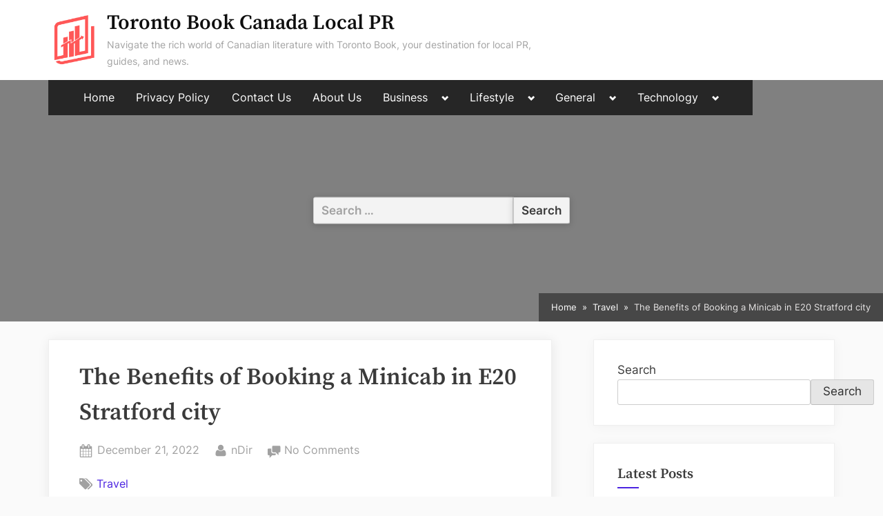

--- FILE ---
content_type: text/html; charset=UTF-8
request_url: https://torontobook.ca/the-benefits-of-booking-a-minicab-in-e20-stratford-city/
body_size: 18059
content:
<!DOCTYPE html>
<html lang="en-US">
<head>
	<meta charset="UTF-8">
	<meta name="viewport" content="width=device-width, initial-scale=1.0">
	<link rel="profile" href="https://gmpg.org/xfn/11">
	<meta name='robots' content='index, follow, max-image-preview:large, max-snippet:-1, max-video-preview:-1' />

	<!-- This site is optimized with the Yoast SEO plugin v26.8 - https://yoast.com/product/yoast-seo-wordpress/ -->
	<title>The Benefits of Booking a Minicab in E20 Stratford city</title>
	<link rel="canonical" href="https://torontobook.ca/the-benefits-of-booking-a-minicab-in-e20-stratford-city/" />
	<meta property="og:locale" content="en_US" />
	<meta property="og:type" content="article" />
	<meta property="og:title" content="The Benefits of Booking a Minicab in E20 Stratford city" />
	<meta property="og:description" content="If you&#8217;re looking for a reliable and cost-effective form of transport in E20 Stratford city, then a Minicab in E20 may be just the right choice for you. In this blog post, we&#8217;ll explore some of the benefits of booking a Minicab in E20 and why it can be an excellent alternative to other forms ... Read More &quot;The Benefits of Booking a Minicab in E20 Stratford city&quot; &raquo;" />
	<meta property="og:url" content="https://torontobook.ca/the-benefits-of-booking-a-minicab-in-e20-stratford-city/" />
	<meta property="og:site_name" content="Toronto Book Canada Local PR" />
	<meta property="article:published_time" content="2022-12-21T12:40:46+00:00" />
	<meta property="article:modified_time" content="2022-12-22T12:50:13+00:00" />
	<meta property="og:image" content="https://torontobook.ca/wp-content/uploads/2022/12/elderberry-cough-lollipops-for-3-year-old.jpeg" />
	<meta property="og:image:width" content="600" />
	<meta property="og:image:height" content="900" />
	<meta property="og:image:type" content="image/jpeg" />
	<meta name="author" content="nDir" />
	<meta name="twitter:card" content="summary_large_image" />
	<meta name="twitter:label1" content="Written by" />
	<meta name="twitter:data1" content="nDir" />
	<meta name="twitter:label2" content="Est. reading time" />
	<meta name="twitter:data2" content="5 minutes" />
	<script type="application/ld+json" class="yoast-schema-graph">{"@context":"https://schema.org","@graph":[{"@type":"Article","@id":"https://torontobook.ca/the-benefits-of-booking-a-minicab-in-e20-stratford-city/#article","isPartOf":{"@id":"https://torontobook.ca/the-benefits-of-booking-a-minicab-in-e20-stratford-city/"},"author":{"name":"nDir","@id":"https://torontobook.ca/#/schema/person/cbda887d19fb7e7fa7ba49d993e46add"},"headline":"The Benefits of Booking a Minicab in E20 Stratford city","datePublished":"2022-12-21T12:40:46+00:00","dateModified":"2022-12-22T12:50:13+00:00","mainEntityOfPage":{"@id":"https://torontobook.ca/the-benefits-of-booking-a-minicab-in-e20-stratford-city/"},"wordCount":991,"commentCount":0,"articleSection":["Travel"],"inLanguage":"en-US","potentialAction":[{"@type":"CommentAction","name":"Comment","target":["https://torontobook.ca/the-benefits-of-booking-a-minicab-in-e20-stratford-city/#respond"]}]},{"@type":"WebPage","@id":"https://torontobook.ca/the-benefits-of-booking-a-minicab-in-e20-stratford-city/","url":"https://torontobook.ca/the-benefits-of-booking-a-minicab-in-e20-stratford-city/","name":"The Benefits of Booking a Minicab in E20 Stratford city","isPartOf":{"@id":"https://torontobook.ca/#website"},"datePublished":"2022-12-21T12:40:46+00:00","dateModified":"2022-12-22T12:50:13+00:00","author":{"@id":"https://torontobook.ca/#/schema/person/cbda887d19fb7e7fa7ba49d993e46add"},"breadcrumb":{"@id":"https://torontobook.ca/the-benefits-of-booking-a-minicab-in-e20-stratford-city/#breadcrumb"},"inLanguage":"en-US","potentialAction":[{"@type":"ReadAction","target":["https://torontobook.ca/the-benefits-of-booking-a-minicab-in-e20-stratford-city/"]}]},{"@type":"BreadcrumbList","@id":"https://torontobook.ca/the-benefits-of-booking-a-minicab-in-e20-stratford-city/#breadcrumb","itemListElement":[{"@type":"ListItem","position":1,"name":"Home","item":"https://torontobook.ca/"},{"@type":"ListItem","position":2,"name":"The Benefits of Booking a Minicab in E20 Stratford city"}]},{"@type":"WebSite","@id":"https://torontobook.ca/#website","url":"https://torontobook.ca/","name":"Toronto Book Canada Local PR","description":"Navigate the rich world of Canadian literature with Toronto Book, your destination for local PR, guides, and news.","potentialAction":[{"@type":"SearchAction","target":{"@type":"EntryPoint","urlTemplate":"https://torontobook.ca/?s={search_term_string}"},"query-input":{"@type":"PropertyValueSpecification","valueRequired":true,"valueName":"search_term_string"}}],"inLanguage":"en-US"},{"@type":"Person","@id":"https://torontobook.ca/#/schema/person/cbda887d19fb7e7fa7ba49d993e46add","name":"nDir","image":{"@type":"ImageObject","inLanguage":"en-US","@id":"https://torontobook.ca/#/schema/person/image/","url":"https://secure.gravatar.com/avatar/469a754893b039560f3e13124443b084f95bc8b6950e247760c1eb87a78191c3?s=96&d=mm&r=g","contentUrl":"https://secure.gravatar.com/avatar/469a754893b039560f3e13124443b084f95bc8b6950e247760c1eb87a78191c3?s=96&d=mm&r=g","caption":"nDir"},"url":"https://torontobook.ca/author/ndir/"}]}</script>
	<!-- / Yoast SEO plugin. -->


<link rel="alternate" type="application/rss+xml" title="Toronto Book Canada Local PR &raquo; Feed" href="https://torontobook.ca/feed/" />
<link rel="alternate" type="application/rss+xml" title="Toronto Book Canada Local PR &raquo; Comments Feed" href="https://torontobook.ca/comments/feed/" />
<link rel="alternate" type="application/rss+xml" title="Toronto Book Canada Local PR &raquo; The Benefits of Booking a Minicab in E20 Stratford city Comments Feed" href="https://torontobook.ca/the-benefits-of-booking-a-minicab-in-e20-stratford-city/feed/" />
<link rel="alternate" title="oEmbed (JSON)" type="application/json+oembed" href="https://torontobook.ca/wp-json/oembed/1.0/embed?url=https%3A%2F%2Ftorontobook.ca%2Fthe-benefits-of-booking-a-minicab-in-e20-stratford-city%2F" />
<link rel="alternate" title="oEmbed (XML)" type="text/xml+oembed" href="https://torontobook.ca/wp-json/oembed/1.0/embed?url=https%3A%2F%2Ftorontobook.ca%2Fthe-benefits-of-booking-a-minicab-in-e20-stratford-city%2F&#038;format=xml" />
<style id='wp-img-auto-sizes-contain-inline-css'>
img:is([sizes=auto i],[sizes^="auto," i]){contain-intrinsic-size:3000px 1500px}
/*# sourceURL=wp-img-auto-sizes-contain-inline-css */
</style>

<style id='wp-emoji-styles-inline-css'>

	img.wp-smiley, img.emoji {
		display: inline !important;
		border: none !important;
		box-shadow: none !important;
		height: 1em !important;
		width: 1em !important;
		margin: 0 0.07em !important;
		vertical-align: -0.1em !important;
		background: none !important;
		padding: 0 !important;
	}
/*# sourceURL=wp-emoji-styles-inline-css */
</style>
<link rel='stylesheet' id='wp-block-library-css' href='https://torontobook.ca/wp-includes/css/dist/block-library/style.min.css?ver=6.9' media='all' />
<style id='wp-block-latest-posts-inline-css'>
.wp-block-latest-posts{box-sizing:border-box}.wp-block-latest-posts.alignleft{margin-right:2em}.wp-block-latest-posts.alignright{margin-left:2em}.wp-block-latest-posts.wp-block-latest-posts__list{list-style:none}.wp-block-latest-posts.wp-block-latest-posts__list li{clear:both;overflow-wrap:break-word}.wp-block-latest-posts.is-grid{display:flex;flex-wrap:wrap}.wp-block-latest-posts.is-grid li{margin:0 1.25em 1.25em 0;width:100%}@media (min-width:600px){.wp-block-latest-posts.columns-2 li{width:calc(50% - .625em)}.wp-block-latest-posts.columns-2 li:nth-child(2n){margin-right:0}.wp-block-latest-posts.columns-3 li{width:calc(33.33333% - .83333em)}.wp-block-latest-posts.columns-3 li:nth-child(3n){margin-right:0}.wp-block-latest-posts.columns-4 li{width:calc(25% - .9375em)}.wp-block-latest-posts.columns-4 li:nth-child(4n){margin-right:0}.wp-block-latest-posts.columns-5 li{width:calc(20% - 1em)}.wp-block-latest-posts.columns-5 li:nth-child(5n){margin-right:0}.wp-block-latest-posts.columns-6 li{width:calc(16.66667% - 1.04167em)}.wp-block-latest-posts.columns-6 li:nth-child(6n){margin-right:0}}:root :where(.wp-block-latest-posts.is-grid){padding:0}:root :where(.wp-block-latest-posts.wp-block-latest-posts__list){padding-left:0}.wp-block-latest-posts__post-author,.wp-block-latest-posts__post-date{display:block;font-size:.8125em}.wp-block-latest-posts__post-excerpt,.wp-block-latest-posts__post-full-content{margin-bottom:1em;margin-top:.5em}.wp-block-latest-posts__featured-image a{display:inline-block}.wp-block-latest-posts__featured-image img{height:auto;max-width:100%;width:auto}.wp-block-latest-posts__featured-image.alignleft{float:left;margin-right:1em}.wp-block-latest-posts__featured-image.alignright{float:right;margin-left:1em}.wp-block-latest-posts__featured-image.aligncenter{margin-bottom:1em;text-align:center}
/*# sourceURL=https://torontobook.ca/wp-includes/blocks/latest-posts/style.min.css */
</style>
<style id='wp-block-search-inline-css'>
.wp-block-search__button{margin-left:10px;word-break:normal}.wp-block-search__button.has-icon{line-height:0}.wp-block-search__button svg{height:1.25em;min-height:24px;min-width:24px;width:1.25em;fill:currentColor;vertical-align:text-bottom}:where(.wp-block-search__button){border:1px solid #ccc;padding:6px 10px}.wp-block-search__inside-wrapper{display:flex;flex:auto;flex-wrap:nowrap;max-width:100%}.wp-block-search__label{width:100%}.wp-block-search.wp-block-search__button-only .wp-block-search__button{box-sizing:border-box;display:flex;flex-shrink:0;justify-content:center;margin-left:0;max-width:100%}.wp-block-search.wp-block-search__button-only .wp-block-search__inside-wrapper{min-width:0!important;transition-property:width}.wp-block-search.wp-block-search__button-only .wp-block-search__input{flex-basis:100%;transition-duration:.3s}.wp-block-search.wp-block-search__button-only.wp-block-search__searchfield-hidden,.wp-block-search.wp-block-search__button-only.wp-block-search__searchfield-hidden .wp-block-search__inside-wrapper{overflow:hidden}.wp-block-search.wp-block-search__button-only.wp-block-search__searchfield-hidden .wp-block-search__input{border-left-width:0!important;border-right-width:0!important;flex-basis:0;flex-grow:0;margin:0;min-width:0!important;padding-left:0!important;padding-right:0!important;width:0!important}:where(.wp-block-search__input){appearance:none;border:1px solid #949494;flex-grow:1;font-family:inherit;font-size:inherit;font-style:inherit;font-weight:inherit;letter-spacing:inherit;line-height:inherit;margin-left:0;margin-right:0;min-width:3rem;padding:8px;text-decoration:unset!important;text-transform:inherit}:where(.wp-block-search__button-inside .wp-block-search__inside-wrapper){background-color:#fff;border:1px solid #949494;box-sizing:border-box;padding:4px}:where(.wp-block-search__button-inside .wp-block-search__inside-wrapper) .wp-block-search__input{border:none;border-radius:0;padding:0 4px}:where(.wp-block-search__button-inside .wp-block-search__inside-wrapper) .wp-block-search__input:focus{outline:none}:where(.wp-block-search__button-inside .wp-block-search__inside-wrapper) :where(.wp-block-search__button){padding:4px 8px}.wp-block-search.aligncenter .wp-block-search__inside-wrapper{margin:auto}.wp-block[data-align=right] .wp-block-search.wp-block-search__button-only .wp-block-search__inside-wrapper{float:right}
/*# sourceURL=https://torontobook.ca/wp-includes/blocks/search/style.min.css */
</style>
<style id='global-styles-inline-css'>
:root{--wp--preset--aspect-ratio--square: 1;--wp--preset--aspect-ratio--4-3: 4/3;--wp--preset--aspect-ratio--3-4: 3/4;--wp--preset--aspect-ratio--3-2: 3/2;--wp--preset--aspect-ratio--2-3: 2/3;--wp--preset--aspect-ratio--16-9: 16/9;--wp--preset--aspect-ratio--9-16: 9/16;--wp--preset--color--black: #000000;--wp--preset--color--cyan-bluish-gray: #abb8c3;--wp--preset--color--white: #ffffff;--wp--preset--color--pale-pink: #f78da7;--wp--preset--color--vivid-red: #cf2e2e;--wp--preset--color--luminous-vivid-orange: #ff6900;--wp--preset--color--luminous-vivid-amber: #fcb900;--wp--preset--color--light-green-cyan: #7bdcb5;--wp--preset--color--vivid-green-cyan: #00d084;--wp--preset--color--pale-cyan-blue: #8ed1fc;--wp--preset--color--vivid-cyan-blue: #0693e3;--wp--preset--color--vivid-purple: #9b51e0;--wp--preset--gradient--vivid-cyan-blue-to-vivid-purple: linear-gradient(135deg,rgb(6,147,227) 0%,rgb(155,81,224) 100%);--wp--preset--gradient--light-green-cyan-to-vivid-green-cyan: linear-gradient(135deg,rgb(122,220,180) 0%,rgb(0,208,130) 100%);--wp--preset--gradient--luminous-vivid-amber-to-luminous-vivid-orange: linear-gradient(135deg,rgb(252,185,0) 0%,rgb(255,105,0) 100%);--wp--preset--gradient--luminous-vivid-orange-to-vivid-red: linear-gradient(135deg,rgb(255,105,0) 0%,rgb(207,46,46) 100%);--wp--preset--gradient--very-light-gray-to-cyan-bluish-gray: linear-gradient(135deg,rgb(238,238,238) 0%,rgb(169,184,195) 100%);--wp--preset--gradient--cool-to-warm-spectrum: linear-gradient(135deg,rgb(74,234,220) 0%,rgb(151,120,209) 20%,rgb(207,42,186) 40%,rgb(238,44,130) 60%,rgb(251,105,98) 80%,rgb(254,248,76) 100%);--wp--preset--gradient--blush-light-purple: linear-gradient(135deg,rgb(255,206,236) 0%,rgb(152,150,240) 100%);--wp--preset--gradient--blush-bordeaux: linear-gradient(135deg,rgb(254,205,165) 0%,rgb(254,45,45) 50%,rgb(107,0,62) 100%);--wp--preset--gradient--luminous-dusk: linear-gradient(135deg,rgb(255,203,112) 0%,rgb(199,81,192) 50%,rgb(65,88,208) 100%);--wp--preset--gradient--pale-ocean: linear-gradient(135deg,rgb(255,245,203) 0%,rgb(182,227,212) 50%,rgb(51,167,181) 100%);--wp--preset--gradient--electric-grass: linear-gradient(135deg,rgb(202,248,128) 0%,rgb(113,206,126) 100%);--wp--preset--gradient--midnight: linear-gradient(135deg,rgb(2,3,129) 0%,rgb(40,116,252) 100%);--wp--preset--font-size--small: 13px;--wp--preset--font-size--medium: 20px;--wp--preset--font-size--large: 36px;--wp--preset--font-size--x-large: 42px;--wp--preset--spacing--20: 0.44rem;--wp--preset--spacing--30: 0.67rem;--wp--preset--spacing--40: 1rem;--wp--preset--spacing--50: 1.5rem;--wp--preset--spacing--60: 2.25rem;--wp--preset--spacing--70: 3.38rem;--wp--preset--spacing--80: 5.06rem;--wp--preset--shadow--natural: 6px 6px 9px rgba(0, 0, 0, 0.2);--wp--preset--shadow--deep: 12px 12px 50px rgba(0, 0, 0, 0.4);--wp--preset--shadow--sharp: 6px 6px 0px rgba(0, 0, 0, 0.2);--wp--preset--shadow--outlined: 6px 6px 0px -3px rgb(255, 255, 255), 6px 6px rgb(0, 0, 0);--wp--preset--shadow--crisp: 6px 6px 0px rgb(0, 0, 0);}:where(.is-layout-flex){gap: 0.5em;}:where(.is-layout-grid){gap: 0.5em;}body .is-layout-flex{display: flex;}.is-layout-flex{flex-wrap: wrap;align-items: center;}.is-layout-flex > :is(*, div){margin: 0;}body .is-layout-grid{display: grid;}.is-layout-grid > :is(*, div){margin: 0;}:where(.wp-block-columns.is-layout-flex){gap: 2em;}:where(.wp-block-columns.is-layout-grid){gap: 2em;}:where(.wp-block-post-template.is-layout-flex){gap: 1.25em;}:where(.wp-block-post-template.is-layout-grid){gap: 1.25em;}.has-black-color{color: var(--wp--preset--color--black) !important;}.has-cyan-bluish-gray-color{color: var(--wp--preset--color--cyan-bluish-gray) !important;}.has-white-color{color: var(--wp--preset--color--white) !important;}.has-pale-pink-color{color: var(--wp--preset--color--pale-pink) !important;}.has-vivid-red-color{color: var(--wp--preset--color--vivid-red) !important;}.has-luminous-vivid-orange-color{color: var(--wp--preset--color--luminous-vivid-orange) !important;}.has-luminous-vivid-amber-color{color: var(--wp--preset--color--luminous-vivid-amber) !important;}.has-light-green-cyan-color{color: var(--wp--preset--color--light-green-cyan) !important;}.has-vivid-green-cyan-color{color: var(--wp--preset--color--vivid-green-cyan) !important;}.has-pale-cyan-blue-color{color: var(--wp--preset--color--pale-cyan-blue) !important;}.has-vivid-cyan-blue-color{color: var(--wp--preset--color--vivid-cyan-blue) !important;}.has-vivid-purple-color{color: var(--wp--preset--color--vivid-purple) !important;}.has-black-background-color{background-color: var(--wp--preset--color--black) !important;}.has-cyan-bluish-gray-background-color{background-color: var(--wp--preset--color--cyan-bluish-gray) !important;}.has-white-background-color{background-color: var(--wp--preset--color--white) !important;}.has-pale-pink-background-color{background-color: var(--wp--preset--color--pale-pink) !important;}.has-vivid-red-background-color{background-color: var(--wp--preset--color--vivid-red) !important;}.has-luminous-vivid-orange-background-color{background-color: var(--wp--preset--color--luminous-vivid-orange) !important;}.has-luminous-vivid-amber-background-color{background-color: var(--wp--preset--color--luminous-vivid-amber) !important;}.has-light-green-cyan-background-color{background-color: var(--wp--preset--color--light-green-cyan) !important;}.has-vivid-green-cyan-background-color{background-color: var(--wp--preset--color--vivid-green-cyan) !important;}.has-pale-cyan-blue-background-color{background-color: var(--wp--preset--color--pale-cyan-blue) !important;}.has-vivid-cyan-blue-background-color{background-color: var(--wp--preset--color--vivid-cyan-blue) !important;}.has-vivid-purple-background-color{background-color: var(--wp--preset--color--vivid-purple) !important;}.has-black-border-color{border-color: var(--wp--preset--color--black) !important;}.has-cyan-bluish-gray-border-color{border-color: var(--wp--preset--color--cyan-bluish-gray) !important;}.has-white-border-color{border-color: var(--wp--preset--color--white) !important;}.has-pale-pink-border-color{border-color: var(--wp--preset--color--pale-pink) !important;}.has-vivid-red-border-color{border-color: var(--wp--preset--color--vivid-red) !important;}.has-luminous-vivid-orange-border-color{border-color: var(--wp--preset--color--luminous-vivid-orange) !important;}.has-luminous-vivid-amber-border-color{border-color: var(--wp--preset--color--luminous-vivid-amber) !important;}.has-light-green-cyan-border-color{border-color: var(--wp--preset--color--light-green-cyan) !important;}.has-vivid-green-cyan-border-color{border-color: var(--wp--preset--color--vivid-green-cyan) !important;}.has-pale-cyan-blue-border-color{border-color: var(--wp--preset--color--pale-cyan-blue) !important;}.has-vivid-cyan-blue-border-color{border-color: var(--wp--preset--color--vivid-cyan-blue) !important;}.has-vivid-purple-border-color{border-color: var(--wp--preset--color--vivid-purple) !important;}.has-vivid-cyan-blue-to-vivid-purple-gradient-background{background: var(--wp--preset--gradient--vivid-cyan-blue-to-vivid-purple) !important;}.has-light-green-cyan-to-vivid-green-cyan-gradient-background{background: var(--wp--preset--gradient--light-green-cyan-to-vivid-green-cyan) !important;}.has-luminous-vivid-amber-to-luminous-vivid-orange-gradient-background{background: var(--wp--preset--gradient--luminous-vivid-amber-to-luminous-vivid-orange) !important;}.has-luminous-vivid-orange-to-vivid-red-gradient-background{background: var(--wp--preset--gradient--luminous-vivid-orange-to-vivid-red) !important;}.has-very-light-gray-to-cyan-bluish-gray-gradient-background{background: var(--wp--preset--gradient--very-light-gray-to-cyan-bluish-gray) !important;}.has-cool-to-warm-spectrum-gradient-background{background: var(--wp--preset--gradient--cool-to-warm-spectrum) !important;}.has-blush-light-purple-gradient-background{background: var(--wp--preset--gradient--blush-light-purple) !important;}.has-blush-bordeaux-gradient-background{background: var(--wp--preset--gradient--blush-bordeaux) !important;}.has-luminous-dusk-gradient-background{background: var(--wp--preset--gradient--luminous-dusk) !important;}.has-pale-ocean-gradient-background{background: var(--wp--preset--gradient--pale-ocean) !important;}.has-electric-grass-gradient-background{background: var(--wp--preset--gradient--electric-grass) !important;}.has-midnight-gradient-background{background: var(--wp--preset--gradient--midnight) !important;}.has-small-font-size{font-size: var(--wp--preset--font-size--small) !important;}.has-medium-font-size{font-size: var(--wp--preset--font-size--medium) !important;}.has-large-font-size{font-size: var(--wp--preset--font-size--large) !important;}.has-x-large-font-size{font-size: var(--wp--preset--font-size--x-large) !important;}
/*# sourceURL=global-styles-inline-css */
</style>

<style id='classic-theme-styles-inline-css'>
/*! This file is auto-generated */
.wp-block-button__link{color:#fff;background-color:#32373c;border-radius:9999px;box-shadow:none;text-decoration:none;padding:calc(.667em + 2px) calc(1.333em + 2px);font-size:1.125em}.wp-block-file__button{background:#32373c;color:#fff;text-decoration:none}
/*# sourceURL=/wp-includes/css/classic-themes.min.css */
</style>
<link rel='stylesheet' id='dashicons-css' href='https://torontobook.ca/wp-includes/css/dashicons.min.css?ver=6.9' media='all' />
<link rel='stylesheet' id='admin-bar-css' href='https://torontobook.ca/wp-includes/css/admin-bar.min.css?ver=6.9' media='all' />
<style id='admin-bar-inline-css'>

    /* Hide CanvasJS credits for P404 charts specifically */
    #p404RedirectChart .canvasjs-chart-credit {
        display: none !important;
    }
    
    #p404RedirectChart canvas {
        border-radius: 6px;
    }

    .p404-redirect-adminbar-weekly-title {
        font-weight: bold;
        font-size: 14px;
        color: #fff;
        margin-bottom: 6px;
    }

    #wpadminbar #wp-admin-bar-p404_free_top_button .ab-icon:before {
        content: "\f103";
        color: #dc3545;
        top: 3px;
    }
    
    #wp-admin-bar-p404_free_top_button .ab-item {
        min-width: 80px !important;
        padding: 0px !important;
    }
    
    /* Ensure proper positioning and z-index for P404 dropdown */
    .p404-redirect-adminbar-dropdown-wrap { 
        min-width: 0; 
        padding: 0;
        position: static !important;
    }
    
    #wpadminbar #wp-admin-bar-p404_free_top_button_dropdown {
        position: static !important;
    }
    
    #wpadminbar #wp-admin-bar-p404_free_top_button_dropdown .ab-item {
        padding: 0 !important;
        margin: 0 !important;
    }
    
    .p404-redirect-dropdown-container {
        min-width: 340px;
        padding: 18px 18px 12px 18px;
        background: #23282d !important;
        color: #fff;
        border-radius: 12px;
        box-shadow: 0 8px 32px rgba(0,0,0,0.25);
        margin-top: 10px;
        position: relative !important;
        z-index: 999999 !important;
        display: block !important;
        border: 1px solid #444;
    }
    
    /* Ensure P404 dropdown appears on hover */
    #wpadminbar #wp-admin-bar-p404_free_top_button .p404-redirect-dropdown-container { 
        display: none !important;
    }
    
    #wpadminbar #wp-admin-bar-p404_free_top_button:hover .p404-redirect-dropdown-container { 
        display: block !important;
    }
    
    #wpadminbar #wp-admin-bar-p404_free_top_button:hover #wp-admin-bar-p404_free_top_button_dropdown .p404-redirect-dropdown-container {
        display: block !important;
    }
    
    .p404-redirect-card {
        background: #2c3338;
        border-radius: 8px;
        padding: 18px 18px 12px 18px;
        box-shadow: 0 2px 8px rgba(0,0,0,0.07);
        display: flex;
        flex-direction: column;
        align-items: flex-start;
        border: 1px solid #444;
    }
    
    .p404-redirect-btn {
        display: inline-block;
        background: #dc3545;
        color: #fff !important;
        font-weight: bold;
        padding: 5px 22px;
        border-radius: 8px;
        text-decoration: none;
        font-size: 17px;
        transition: background 0.2s, box-shadow 0.2s;
        margin-top: 8px;
        box-shadow: 0 2px 8px rgba(220,53,69,0.15);
        text-align: center;
        line-height: 1.6;
    }
    
    .p404-redirect-btn:hover {
        background: #c82333;
        color: #fff !important;
        box-shadow: 0 4px 16px rgba(220,53,69,0.25);
    }
    
    /* Prevent conflicts with other admin bar dropdowns */
    #wpadminbar .ab-top-menu > li:hover > .ab-item,
    #wpadminbar .ab-top-menu > li.hover > .ab-item {
        z-index: auto;
    }
    
    #wpadminbar #wp-admin-bar-p404_free_top_button:hover > .ab-item {
        z-index: 999998 !important;
    }
    
/*# sourceURL=admin-bar-inline-css */
</style>
<link rel='stylesheet' id='oceanly-fonts-css' href='https://torontobook.ca/wp-content/fonts/9578f7b2d3034bc7c9eeb0ee67f4d259.css' media='all' />
<link rel='stylesheet' id='oceanly-style-css' href='https://torontobook.ca/wp-content/themes/oceanly/style.min.css?ver=1.8.3' media='all' />
<style id='oceanly-style-inline-css'>
.site-hero-header{background-color:#808080;}
/*# sourceURL=oceanly-style-inline-css */
</style>
<link rel='stylesheet' id='oceanly-news-style-css' href='https://torontobook.ca/wp-content/themes/oceanly-news/style.min.css?ver=1.3.1' media='all' />
<link rel='stylesheet' id='wp-block-paragraph-css' href='https://torontobook.ca/wp-includes/blocks/paragraph/style.min.css?ver=6.9' media='all' />
<link rel='stylesheet' id='wp-block-heading-css' href='https://torontobook.ca/wp-includes/blocks/heading/style.min.css?ver=6.9' media='all' />
<link rel="https://api.w.org/" href="https://torontobook.ca/wp-json/" /><link rel="alternate" title="JSON" type="application/json" href="https://torontobook.ca/wp-json/wp/v2/posts/5895" /><link rel="EditURI" type="application/rsd+xml" title="RSD" href="https://torontobook.ca/xmlrpc.php?rsd" />
<meta name="generator" content="WordPress 6.9" />
<link rel='shortlink' href='https://torontobook.ca/?p=5895' />
<link rel="pingback" href="https://torontobook.ca/xmlrpc.php"><script async src="https://pagead2.googlesyndication.com/pagead/js/adsbygoogle.js?client=ca-pub-7255372778524246"
     crossorigin="anonymous"></script><link rel="icon" href="https://torontobook.ca/wp-content/uploads/2023/04/未命名的设计-1-150x150.png" sizes="32x32" />
<link rel="icon" href="https://torontobook.ca/wp-content/uploads/2023/04/未命名的设计-1-300x300.png" sizes="192x192" />
<link rel="apple-touch-icon" href="https://torontobook.ca/wp-content/uploads/2023/04/未命名的设计-1-300x300.png" />
<meta name="msapplication-TileImage" content="https://torontobook.ca/wp-content/uploads/2023/04/未命名的设计-1-300x300.png" />
</head>
<body data-rsssl=1 class="wp-singular post-template-default single single-post postid-5895 single-format-standard wp-custom-logo wp-embed-responsive wp-theme-oceanly wp-child-theme-oceanly-news post-thumbnail-hover-effect">


<div id="page" class="site">
	<a class="skip-link screen-reader-text" href="#content">Skip to content</a>

	<header id="masthead" class="site-header">
		
<div class="site-header-branding">
	<div class="site-branding-wrap c-wrap">

		<div class="site-branding site-branding--sm-center site-branding--md-left site-branding--sm-logo-top site-branding--md-logo-left site-branding--sm-logo-size-xs site-branding--md-logo-size-xs site-branding--lg-logo-size-md">
			<a href="https://torontobook.ca/" class="custom-logo-link" rel="home"><img width="500" height="500" src="https://torontobook.ca/wp-content/uploads/2023/04/未命名的设计-1.png" class="custom-logo" alt="Toronto Book" decoding="async" fetchpriority="high" srcset="https://torontobook.ca/wp-content/uploads/2023/04/未命名的设计-1.png 500w, https://torontobook.ca/wp-content/uploads/2023/04/未命名的设计-1-300x300.png 300w, https://torontobook.ca/wp-content/uploads/2023/04/未命名的设计-1-150x150.png 150w" sizes="(max-width: 500px) 100vw, 500px" /></a>			<div class="site-title-desc-wrap">
										<p class="site-title site-title--sm-size-md site-title--md-size-lg"><a href="https://torontobook.ca/" rel="home">Toronto Book Canada Local PR</a></p>
											<p class="site-description site-desc--sm-size-md site-desc--md-size-md">Navigate the rich world of Canadian literature with Toronto Book, your destination for local PR, guides, and news.</p>
								</div><!-- .site-title-desc-wrap -->
						</div><!-- .site-branding -->

	</div><!-- .site-branding-wrap -->
</div><!-- .site-header-branding -->
<div class="site-hero-header site-hero-header--sm-h-200 site-hero-header--md-h-250 site-hero-header--lg-h-300 site-hero-header--xl-h-350 site-hero-header--breadcrumbs-right">
	
<div class="site-navigation-wrap c-wrap">

	<nav id="site-navigation" class="main-navigation main-navigation--sm-center main-navigation--md-left submenu--md-open-right submenu--lg-open-right" aria-label="Primary Menu">
		<button class="menu-toggle" aria-controls="primary-menu" aria-expanded="false" aria-label="Toggle Primary Menu">
			<svg class="svg-icon" width="24" height="24" aria-hidden="true" role="img" focusable="false" viewBox="0.0 0 1536.0 2048" xmlns="http://www.w3.org/2000/svg"><path d="M1536,1472v128c0,17.333-6.333,32.333-19,45s-27.667,19-45,19H64c-17.333,0-32.333-6.333-45-19s-19-27.667-19-45v-128  c0-17.333,6.333-32.333,19-45s27.667-19,45-19h1408c17.333,0,32.333,6.333,45,19S1536,1454.667,1536,1472z M1536,960v128  c0,17.333-6.333,32.333-19,45s-27.667,19-45,19H64c-17.333,0-32.333-6.333-45-19s-19-27.667-19-45V960c0-17.333,6.333-32.333,19-45  s27.667-19,45-19h1408c17.333,0,32.333,6.333,45,19S1536,942.667,1536,960z M1536,448v128c0,17.333-6.333,32.333-19,45  s-27.667,19-45,19H64c-17.333,0-32.333-6.333-45-19S0,593.333,0,576V448c0-17.333,6.333-32.333,19-45s27.667-19,45-19h1408  c17.333,0,32.333,6.333,45,19S1536,430.667,1536,448z"></path></svg><svg class="svg-icon" width="24" height="24" aria-hidden="true" role="img" focusable="false" viewBox="110.0 0 1188.0 2048" xmlns="http://www.w3.org/2000/svg"><path d="M1298,1450c0,26.667-9.333,49.333-28,68l-136,136c-18.667,18.667-41.333,28-68,28s-49.333-9.333-68-28l-294-294l-294,294  c-18.667,18.667-41.333,28-68,28s-49.333-9.333-68-28l-136-136c-18.667-18.667-28-41.333-28-68s9.333-49.333,28-68l294-294L138,794  c-18.667-18.667-28-41.333-28-68s9.333-49.333,28-68l136-136c18.667-18.667,41.333-28,68-28s49.333,9.333,68,28l294,294l294-294  c18.667-18.667,41.333-28,68-28s49.333,9.333,68,28l136,136c18.667,18.667,28,41.333,28,68s-9.333,49.333-28,68l-294,294l294,294  C1288.667,1400.667,1298,1423.333,1298,1450z"></path></svg>		</button>
		<div class="menu-pages-container"><ul id="primary-menu" class="menu"><li id="menu-item-3717" class="menu-item menu-item-type-custom menu-item-object-custom menu-item-home menu-item-3717"><a href="https://torontobook.ca">Home</a></li>
<li id="menu-item-3718" class="menu-item menu-item-type-post_type menu-item-object-page menu-item-privacy-policy menu-item-3718"><a rel="privacy-policy" href="https://torontobook.ca/privacy-policy/">Privacy Policy</a></li>
<li id="menu-item-3719" class="menu-item menu-item-type-post_type menu-item-object-page menu-item-3719"><a href="https://torontobook.ca/contact-us/">Contact Us</a></li>
<li id="menu-item-3720" class="menu-item menu-item-type-post_type menu-item-object-page menu-item-3720"><a href="https://torontobook.ca/about-us/">About Us</a></li>
<li id="menu-item-11403" class="menu-item menu-item-type-taxonomy menu-item-object-category menu-item-has-children menu-item-11403"><a href="https://torontobook.ca/category/business/">Business</a><button class="main-navigation-arrow-btn" aria-expanded="false"><span class="screen-reader-text">Toggle sub-menu</span><svg class="svg-icon" width="24" height="24" aria-hidden="true" role="img" focusable="false" viewBox="0 0 1024 640" xmlns="http://www.w3.org/2000/svg"><path d="M512 320L320 512 128 320 0 448l320 320 320-320L512 320z"></path></svg></button>
<ul class="sub-menu">
	<li id="menu-item-11402" class="menu-item menu-item-type-taxonomy menu-item-object-category menu-item-11402"><a href="https://torontobook.ca/category/automobile/">Automobile</a></li>
	<li id="menu-item-11404" class="menu-item menu-item-type-taxonomy menu-item-object-category menu-item-11404"><a href="https://torontobook.ca/category/digital-marketing/">Digital Marketing</a></li>
	<li id="menu-item-11408" class="menu-item menu-item-type-taxonomy menu-item-object-category menu-item-11408"><a href="https://torontobook.ca/category/finance/">Finance</a></li>
	<li id="menu-item-11419" class="menu-item menu-item-type-taxonomy menu-item-object-category menu-item-11419"><a href="https://torontobook.ca/category/real-estate/">Real Estate</a></li>
</ul>
</li>
<li id="menu-item-11416" class="menu-item menu-item-type-taxonomy menu-item-object-category menu-item-has-children menu-item-11416"><a href="https://torontobook.ca/category/lifestyle/">Lifestyle</a><button class="main-navigation-arrow-btn" aria-expanded="false"><span class="screen-reader-text">Toggle sub-menu</span><svg class="svg-icon" width="24" height="24" aria-hidden="true" role="img" focusable="false" viewBox="0 0 1024 640" xmlns="http://www.w3.org/2000/svg"><path d="M512 320L320 512 128 320 0 448l320 320 320-320L512 320z"></path></svg></button>
<ul class="sub-menu">
	<li id="menu-item-11405" class="menu-item menu-item-type-taxonomy menu-item-object-category menu-item-11405"><a href="https://torontobook.ca/category/education/">Education</a></li>
	<li id="menu-item-11406" class="menu-item menu-item-type-taxonomy menu-item-object-category menu-item-11406"><a href="https://torontobook.ca/category/entertainment/">Entertainment</a></li>
	<li id="menu-item-11409" class="menu-item menu-item-type-taxonomy menu-item-object-category menu-item-11409"><a href="https://torontobook.ca/category/food/">Food</a></li>
	<li id="menu-item-11412" class="menu-item menu-item-type-taxonomy menu-item-object-category menu-item-11412"><a href="https://torontobook.ca/category/health/">Health</a></li>
	<li id="menu-item-11418" class="menu-item menu-item-type-taxonomy menu-item-object-category menu-item-11418"><a href="https://torontobook.ca/category/pets/">Pets</a></li>
	<li id="menu-item-11422" class="menu-item menu-item-type-taxonomy menu-item-object-category current-post-ancestor current-menu-parent current-post-parent menu-item-11422"><a href="https://torontobook.ca/category/travel/">Travel</a></li>
	<li id="menu-item-11407" class="menu-item menu-item-type-taxonomy menu-item-object-category menu-item-has-children menu-item-11407"><a href="https://torontobook.ca/category/fashion/">Fashion</a><button class="main-navigation-arrow-btn" aria-expanded="false"><span class="screen-reader-text">Toggle sub-menu</span><svg class="svg-icon" width="24" height="24" aria-hidden="true" role="img" focusable="false" viewBox="0 0 1024 640" xmlns="http://www.w3.org/2000/svg"><path d="M512 320L320 512 128 320 0 448l320 320 320-320L512 320z"></path></svg></button>
	<ul class="sub-menu">
		<li id="menu-item-11413" class="menu-item menu-item-type-taxonomy menu-item-object-category menu-item-11413"><a href="https://torontobook.ca/category/home-improvement/">Home Improvement</a></li>
	</ul>
</li>
</ul>
</li>
<li id="menu-item-11411" class="menu-item menu-item-type-taxonomy menu-item-object-category menu-item-has-children menu-item-11411"><a href="https://torontobook.ca/category/general-updates/">General</a><button class="main-navigation-arrow-btn" aria-expanded="false"><span class="screen-reader-text">Toggle sub-menu</span><svg class="svg-icon" width="24" height="24" aria-hidden="true" role="img" focusable="false" viewBox="0 0 1024 640" xmlns="http://www.w3.org/2000/svg"><path d="M512 320L320 512 128 320 0 448l320 320 320-320L512 320z"></path></svg></button>
<ul class="sub-menu">
	<li id="menu-item-11414" class="menu-item menu-item-type-taxonomy menu-item-object-category menu-item-11414"><a href="https://torontobook.ca/category/law-guides/">Law Guides</a></li>
	<li id="menu-item-11415" class="menu-item menu-item-type-taxonomy menu-item-object-category menu-item-11415"><a href="https://torontobook.ca/category/legal-guides/">Legal Guides</a></li>
	<li id="menu-item-11417" class="menu-item menu-item-type-taxonomy menu-item-object-category menu-item-11417"><a href="https://torontobook.ca/category/parenting/">Parenting</a></li>
</ul>
</li>
<li id="menu-item-11421" class="menu-item menu-item-type-taxonomy menu-item-object-category menu-item-has-children menu-item-11421"><a href="https://torontobook.ca/category/technology/">Technology</a><button class="main-navigation-arrow-btn" aria-expanded="false"><span class="screen-reader-text">Toggle sub-menu</span><svg class="svg-icon" width="24" height="24" aria-hidden="true" role="img" focusable="false" viewBox="0 0 1024 640" xmlns="http://www.w3.org/2000/svg"><path d="M512 320L320 512 128 320 0 448l320 320 320-320L512 320z"></path></svg></button>
<ul class="sub-menu">
	<li id="menu-item-11420" class="menu-item menu-item-type-taxonomy menu-item-object-category menu-item-11420"><a href="https://torontobook.ca/category/social-media/">Social Media</a></li>
	<li id="menu-item-11410" class="menu-item menu-item-type-taxonomy menu-item-object-category menu-item-11410"><a href="https://torontobook.ca/category/games/">Games</a></li>
</ul>
</li>
</ul></div>	</nav><!-- #site-navigation -->

</div><!-- .site-navigation-wrap -->

<div class="header-search-form-wrap c-wrap">

	<div class="header-search-form">
		<form role="search" method="get" class="search-form" action="https://torontobook.ca/">
				<label>
					<span class="screen-reader-text">Search for:</span>
					<input type="search" class="search-field" placeholder="Search &hellip;" value="" name="s" />
				</label>
				<input type="submit" class="search-submit" value="Search" />
			</form>	</div><!-- .header-search-form -->

</div><!-- .header-search-form-wrap -->
<nav class="breadcrumb-trail breadcrumbs" aria-label="Breadcrumbs" itemprop="breadcrumb"><ul class="trail-items" itemscope itemtype="http://schema.org/BreadcrumbList"><meta name="numberOfItems" content="3" /><meta name="itemListOrder" content="Ascending" /><li itemprop="itemListElement" itemscope itemtype="http://schema.org/ListItem" class="trail-item"><a href="https://torontobook.ca/" rel="home" itemprop="item"><span itemprop="name">Home</span></a><meta itemprop="position" content="1" /></li><li itemprop="itemListElement" itemscope itemtype="http://schema.org/ListItem" class="trail-item"><a href="https://torontobook.ca/category/travel/" itemprop="item"><span itemprop="name">Travel</span></a><meta itemprop="position" content="2" /></li><li class="trail-item trail-end"><span>The Benefits of Booking a Minicab in E20 Stratford city</span></li></ul></nav></div><!-- .site-hero-header -->
	</header><!-- #masthead -->

	<div id="content" class="site-content">

	<div class="content-sidebar-wrap c-wrap">
		<main id="primary" class="site-main">

		
<article id="post-5895" class="singular-content-wrap single-content-wrap post-5895 post type-post status-publish format-standard hentry category-travel">
	
	<div class="content-wrap">
		
<header class="entry-header">
	<h1 class="entry-title">The Benefits of Booking a Minicab in E20 Stratford city</h1>		<div class="entry-meta">
					<span class="posted-on">
			<svg class="svg-icon" width="24" height="24" aria-hidden="true" role="img" focusable="false" viewBox="0 0 1792 1792" xmlns="http://www.w3.org/2000/svg"><path d="M192 1664h288v-288h-288v288zm352 0h320v-288h-320v288zm-352-352h288v-320h-288v320zm352 0h320v-320h-320v320zm-352-384h288v-288h-288v288zm736 736h320v-288h-320v288zm-384-736h320v-288h-320v288zm768 736h288v-288h-288v288zm-384-352h320v-320h-320v320zm-352-864v-288q0-13-9.5-22.5t-22.5-9.5h-64q-13 0-22.5 9.5t-9.5 22.5v288q0 13 9.5 22.5t22.5 9.5h64q13 0 22.5-9.5t9.5-22.5zm736 864h288v-320h-288v320zm-384-384h320v-288h-320v288zm384 0h288v-288h-288v288zm32-480v-288q0-13-9.5-22.5t-22.5-9.5h-64q-13 0-22.5 9.5t-9.5 22.5v288q0 13 9.5 22.5t22.5 9.5h64q13 0 22.5-9.5t9.5-22.5zm384-64v1280q0 52-38 90t-90 38h-1408q-52 0-90-38t-38-90v-1280q0-52 38-90t90-38h128v-96q0-66 47-113t113-47h64q66 0 113 47t47 113v96h384v-96q0-66 47-113t113-47h64q66 0 113 47t47 113v96h128q52 0 90 38t38 90z"></path></svg>			<a href="https://torontobook.ca/the-benefits-of-booking-a-minicab-in-e20-stratford-city/" rel="bookmark">
				<span class="screen-reader-text">Posted on </span><time class="entry-date published" datetime="2022-12-21T12:40:46+00:00">December 21, 2022</time><time class="updated" datetime="2022-12-22T12:50:13+00:00">December 22, 2022</time>			</a>
		</span>
				<span class="posted-by byline">
			<svg class="svg-icon" width="24" height="24" aria-hidden="true" role="img" focusable="false" viewBox="0.0 0 1408.0 2048" xmlns="http://www.w3.org/2000/svg"><path d="M1408,1533c0,80-24.333,143.167-73,189.5s-113.333,69.5-194,69.5H267c-80.667,0-145.333-23.167-194-69.5S0,1613,0,1533  c0-35.333,1.167-69.833,3.5-103.5s7-70,14-109S33.333,1245.333,44,1212s25-65.833,43-97.5s38.667-58.667,62-81  c23.333-22.333,51.833-40.167,85.5-53.5s70.833-20,111.5-20c6,0,20,7.167,42,21.5s46.833,30.333,74.5,48  c27.667,17.667,63.667,33.667,108,48S659.333,1099,704,1099s89.167-7.167,133.5-21.5s80.333-30.333,108-48  c27.667-17.667,52.5-33.667,74.5-48s36-21.5,42-21.5c40.667,0,77.833,6.667,111.5,20s62.167,31.167,85.5,53.5  c23.333,22.333,44,49.333,62,81s32.333,64.167,43,97.5s19.5,69.5,26.5,108.5s11.667,75.333,14,109S1408,1497.667,1408,1533z   M1088,640c0,106-37.5,196.5-112.5,271.5S810,1024,704,1024s-196.5-37.5-271.5-112.5S320,746,320,640s37.5-196.5,112.5-271.5  S598,256,704,256s196.5,37.5,271.5,112.5S1088,534,1088,640z"></path></svg>			<a href="https://torontobook.ca/author/ndir/">
				<span class="screen-reader-text">By </span>nDir			</a>
		</span>
					<span class="comments-link">
				<svg class="svg-icon" width="24" height="24" aria-hidden="true" role="img" focusable="false" viewBox="0 0 1024 896" xmlns="http://www.w3.org/2000/svg"><path d="M256 512V320H64c-64 0-64 64-64 64s0 258 0 320 64 64 64 64h64v192l194-192h192c0 0 62-4 62-64v-64c0 0-64 0-192 0S256 512 256 512zM832 128c0 0-384 0-448 0s-64 64-64 64 0 259.969 0 320c0 60 62 64 62 64h192l194 192V576h64c0 0 64-2 64-64V192C896 128 832 128 832 128z"></path></svg><a href="https://torontobook.ca/the-benefits-of-booking-a-minicab-in-e20-stratford-city/#respond">No Comments<span class="screen-reader-text"> on The Benefits of Booking a Minicab in E20 Stratford city</span></a>			</span>
					</div><!-- .entry-meta -->
		</header><!-- .entry-header -->
			<span class="cat-links">
				<svg class="svg-icon" width="24" height="24" aria-hidden="true" role="img" focusable="false" viewBox="0 0 1792 1792" xmlns="http://www.w3.org/2000/svg"><path d="M384 448q0-53-37.5-90.5t-90.5-37.5-90.5 37.5-37.5 90.5 37.5 90.5 90.5 37.5 90.5-37.5 37.5-90.5zm1067 576q0 53-37 90l-491 492q-39 37-91 37-53 0-90-37l-715-716q-38-37-64.5-101t-26.5-117v-416q0-52 38-90t90-38h416q53 0 117 26.5t102 64.5l715 714q37 39 37 91zm384 0q0 53-37 90l-491 492q-39 37-91 37-36 0-59-14t-53-45l470-470q37-37 37-90 0-52-37-91l-715-714q-38-38-102-64.5t-117-26.5h224q53 0 117 26.5t102 64.5l715 714q37 39 37 91z"></path></svg><a href="https://torontobook.ca/category/travel/" rel="category tag">Travel</a>			</span>
			
<div class="entry-content">
	
<p>If you&#8217;re looking for a reliable and cost-effective form of transport in E20 Stratford city, then a Minicab in E20 may be just the right choice for you. In this blog post, we&#8217;ll explore some of the benefits of booking a Minicab in E20 and why it can be an excellent alternative to other forms of transportation. Read on to find out more!</p>



<h2 class="wp-block-heading">Save Money</h2>



<p>Booking a <a href="https://letscrawlnews.com/airport-taxi-e20-your-friendly-and-affordable-airport-transport-option/">Minicab in E20 Stratford city</a> can be a great way to save money when travelling. It&#8217;s cheaper than hiring a traditional taxi, as you don&#8217;t have to pay for the driver&#8217;s time or petrol, and you won&#8217;t be charged for additional passengers or luggage. Additionally, you may find that fares are significantly cheaper during peak times when traffic is heavier and traditional taxi drivers are busy. With a minicab, you can always be sure that you&#8217;re getting the best price for your journey.</p>



<p>By pre-booking a minicab in E20 Stratford city, you can also benefit from discounts and special deals that are only available through certain companies. This means that you could end up paying even less than the standard fare and really maximize your savings. Furthermore, if you&#8217;re travelling with a group of people, you can usually split the cost of the fare between all of you, making it an even more affordable option.</p>



<h2 class="wp-block-heading">Save Time</h2>



<p><a href="https://freelively.com/minicab-in-stratford-city-why-its-the-best-way-to-get-around/">Booking a Minicab in E20 Stratford city</a> can help you save time. With just one phone call or app booking, your minicab can be at your location in no time. Whether you’re going to the airport, home from a night out, or just getting around town, having a minicab on hand is a great way to get where you need to go quickly and efficiently. With the convenience of door-to-door service, you don’t have to worry about finding the nearest taxi rank or searching for the best route. Plus, with the knowledge of experienced local drivers, you’ll get to your destination in a fraction of the time it would take to find your own way. Minicabs in E20 provide you with an efficient and cost-effective way to get around the area. You won&#8217;t need to wait in queues at bus stops and train stations, meaning that you will arrive at your destination faster and more conveniently than ever before. Moreover, many minicabs in E20 offer special discounts for long journeys such as airport transfers, saving you money on costly public transport fares. Furthermore, all vehicles are licensed, meaning that you can travel safely wherever you want to go. The reliable team of professional drivers are also available round-the-clock, so if you require urgent transportation, there&#8217;s no problem! So why not book a minicab in E20 today and make the most of all these benefits?</p>



<h2 class="wp-block-heading">Avoid the Hassle</h2>



<p>Booking a minicab in E20 Stratford city can save you from a lot of hassle. From the moment you make the booking, you don’t have to worry about trying to hail a cab on the street, waiting for a bus, or relying on friends or family for rides. The convenience of knowing that your ride is already booked and waiting for you can be a huge relief. Plus, you won’t have to worry about trying to communicate with a driver that might not speak your language or understand your destination. You can also rest assured knowing that your driver is licensed and reliable. With a minicab in E20 Stratford city, you get where you need to go without any of the stress. All it takes is one phone call or online form submission and you can trust your driver will take care of the rest. They are familiar with the area so there&#8217;s no concern about getting lost along the way. In addition, they are always punctual so there’s no need to wait around in anticipation. Moreover, all vehicles used by minicabs in E20 Stratford City are well maintained which means they are comfortable, safe, and will get you to your destination quickly. Furthermore, these drivers take pride in providing excellent service. They will greet you courteously when you board and assist you during the entire journey if necessary. And finally, they are quite affordable compared to other forms of transportation so there&#8217;s no need to break the bank while still enjoying an efficient journey.</p>



<h2 class="wp-block-heading">Get Where You Need to Go</h2>



<p>If you’re looking for a reliable and safe way to get to your destination, a minicab in E20 Stratford city is the perfect solution. With the help of a <strong><a href="https://www.topcarsminicab.co.uk/main-cover-area/stratford/">minicab in E20</a></strong>, you can rest assured knowing you will arrive at your destination on time and without any hassle. No matter where you need to go, you can depend on a minicab in E20 to take you there quickly and safely.</p>



<p>Whether you’re running late for an appointment or need to get somewhere quickly, a minicab in E20 can take the stress out of getting from point A to point B. With a professional driver who knows the area, you can sit back and relax as you are whisked away to your destination. Your minicab driver in E20 will be familiar with the roads and can navigate around any traffic, ensuring that you reach your destination on time.</p>



<p>In addition to being a safe and reliable mode of transportation, booking a minicab in E20 is also cost-effective. Minicabs often offer more affordable rates than other forms of transportation. Whether you need a one-way trip or a longer journey, you can count on a minicab in E20 to give you the best bang for your buck.</p>



<p>For the ultimate convenience and comfort, <a href="https://marketguest.com/airport-taxi-e20-the-best-way-to-get-to-stratford-city/">book a minicab in E20</a>. With their reliable service and reasonable prices, they make it easy to get where you need to go without any hassle or stress.</p>
</div><!-- .entry-content -->
	</div><!-- .content-wrap -->

	</article><!-- #post-5895 -->

	<nav class="navigation post-navigation" aria-label="Posts">
		<h2 class="screen-reader-text">Post navigation</h2>
		<div class="nav-links"><div class="nav-previous"><a href="https://torontobook.ca/digital-marketing-seo-company-lahore/" rel="prev"><span class="post-navigation-arrow" aria-hidden="true">&#10094;</span> <span class="post-navigation-title"><span class="screen-reader-text">Previous Post:</span> Digital Marketing SEO Company Lahore?</span></a></div><div class="nav-next"><a href="https://torontobook.ca/the-benefits-of-using-a-kitchen-funnel/" rel="next"><span class="post-navigation-title"><span class="screen-reader-text">Next Post:</span> The Benefits of Using a Kitchen Funnel</span> <span class="post-navigation-arrow" aria-hidden="true">&#10095;</span></a></div></div>
	</nav>
<div class="ol-related-posts">
		<h2 class="ol-related-posts-title">You may also like</h2>
	
	<div class="ol-cols ol-cols-shrink">
			<div class="ol-col">
			<div class="ol-card">
								<div class="ol-card-img">
					<a href="https://torontobook.ca/mindful-journeys-destinations-that-heal-the-soul/" tabindex="-1"><img width="626" height="417" src="https://torontobook.ca/wp-content/uploads/2025/02/two-pretty-girls-tulle-skirts-having-fun-parking-they-looking-surprised-excited-far-away_197531-2041.avif" class="attachment-post-thumbnail size-post-thumbnail wp-post-image" alt="" decoding="async" loading="lazy" srcset="https://torontobook.ca/wp-content/uploads/2025/02/two-pretty-girls-tulle-skirts-having-fun-parking-they-looking-surprised-excited-far-away_197531-2041.avif 626w, https://torontobook.ca/wp-content/uploads/2025/02/two-pretty-girls-tulle-skirts-having-fun-parking-they-looking-surprised-excited-far-away_197531-2041-300x200.avif 300w" sizes="auto, (max-width: 626px) 100vw, 626px" /></a>
				</div>
								<div class="ol-card-body">
									<div class="ol-card-label"><a href="https://torontobook.ca/category/travel/">Travel</a></div>
											<div class="ol-card-title"><a href="https://torontobook.ca/mindful-journeys-destinations-that-heal-the-soul/">Mindful Journeys: Destinations That Heal the Soul</a></div>
										<div class="ol-card-date">April 19, 2025</div>
									</div>
			</div>
		</div>
				<div class="ol-col">
			<div class="ol-card">
								<div class="ol-card-body">
									<div class="ol-card-label"><a href="https://torontobook.ca/category/business/">Business</a></div>
											<div class="ol-card-title"><a href="https://torontobook.ca/taking-a-transfer-from-nantwich-airport-how-long-does-it-take/"><a>Taking A Transfer from Nantwich Airport: How Long Does It Take</a></a></div>
										<div class="ol-card-date">November 25, 2022</div>
									</div>
			</div>
		</div>
				<div class="ol-col">
			<div class="ol-card">
								<div class="ol-card-img">
					<a href="https://torontobook.ca/toronto-party-bus-for-new-years-eve-start-the-year-with-a-bang/" tabindex="-1"><img width="720" height="478" src="https://torontobook.ca/wp-content/uploads/2024/10/2.jpeg" class="attachment-post-thumbnail size-post-thumbnail wp-post-image" alt="Party Bus Services" decoding="async" loading="lazy" srcset="https://torontobook.ca/wp-content/uploads/2024/10/2.jpeg 720w, https://torontobook.ca/wp-content/uploads/2024/10/2-300x199.jpeg 300w" sizes="auto, (max-width: 720px) 100vw, 720px" /></a>
				</div>
								<div class="ol-card-body">
									<div class="ol-card-label"><a href="https://torontobook.ca/category/travel/">Travel</a></div>
											<div class="ol-card-title"><a href="https://torontobook.ca/toronto-party-bus-for-new-years-eve-start-the-year-with-a-bang/">Toronto Party Bus for New Year’s Eve: Start the Year with a Bang!</a></div>
										<div class="ol-card-date">October 30, 2024</div>
									</div>
			</div>
		</div>
				<div class="ol-col">
			<div class="ol-card">
								<div class="ol-card-body">
									<div class="ol-card-label"><a href="https://torontobook.ca/category/travel/">Travel</a></div>
											<div class="ol-card-title"><a href="https://torontobook.ca/how-do-i-book-a-ride-with-kingswood-cabs/">How Do I Book A Ride with Kingswood Cabs?</a></div>
										<div class="ol-card-date">December 23, 2022</div>
									</div>
			</div>
		</div>
			</div>
</div>

<div id="comments" class="comments-area">

		<div id="respond" class="comment-respond">
		<h3 id="reply-title" class="comment-reply-title">Leave a Reply <small><a rel="nofollow" id="cancel-comment-reply-link" href="/the-benefits-of-booking-a-minicab-in-e20-stratford-city/#respond" style="display:none;">Cancel reply</a></small></h3><form action="https://torontobook.ca/wp-comments-post.php" method="post" id="commentform" class="comment-form"><p class="comment-notes"><span id="email-notes">Your email address will not be published.</span> <span class="required-field-message">Required fields are marked <span class="required">*</span></span></p><p class="comment-form-comment"><label for="comment">Comment <span class="required">*</span></label> <textarea id="comment" name="comment" cols="45" rows="8" maxlength="65525" required></textarea></p><p class="comment-form-author"><label for="author">Name <span class="required">*</span></label> <input id="author" name="author" type="text" value="" size="30" maxlength="245" autocomplete="name" required /></p>
<p class="comment-form-email"><label for="email">Email <span class="required">*</span></label> <input id="email" name="email" type="email" value="" size="30" maxlength="100" aria-describedby="email-notes" autocomplete="email" required /></p>
<p class="comment-form-url"><label for="url">Website</label> <input id="url" name="url" type="url" value="" size="30" maxlength="200" autocomplete="url" /></p>
<p class="comment-form-cookies-consent"><input id="wp-comment-cookies-consent" name="wp-comment-cookies-consent" type="checkbox" value="yes" /> <label for="wp-comment-cookies-consent">Save my name, email, and website in this browser for the next time I comment.</label></p>
<p class="form-submit"><div class="comment-form maspik-field" style="display: none;">
                <label for="full-name-maspik-hp" class="comment-form-label">Leave this field empty</label>
                <input size="1" type="text" autocomplete="off" autocomplete="new-password" autocomplete="false" aria-hidden="true" tabindex="-1" name="full-name-maspik-hp" id="full-name-maspik-hp" class="comment-form-input" placeholder="Leave this field empty" data-form-type="other" data-lpignore="true">
            </div><input name="submit" type="submit" id="submit" class="submit" value="Post Comment" /> <input type='hidden' name='comment_post_ID' value='5895' id='comment_post_ID' />
<input type='hidden' name='comment_parent' id='comment_parent' value='0' />
</p></form>	</div><!-- #respond -->
	
</div><!-- #comments -->

		</main><!-- #primary -->

		
<aside id="secondary" class="widget-area c-sidebar" aria-label="Sidebar">
	<section id="block-7" class="widget widget_block widget_search"><form role="search" method="get" action="https://torontobook.ca/" class="wp-block-search__button-outside wp-block-search__text-button wp-block-search"    ><label class="wp-block-search__label" for="wp-block-search__input-1" >Search</label><div class="wp-block-search__inside-wrapper" ><input class="wp-block-search__input" id="wp-block-search__input-1" placeholder="" value="" type="search" name="s" required /><button aria-label="Search" class="wp-block-search__button wp-element-button" type="submit" >Search</button></div></form></section><section id="block-9" class="widget widget_block">
<h2 class="wp-block-heading">Latest Posts</h2>
</section><section id="block-8" class="widget widget_block widget_recent_entries"><ul class="wp-block-latest-posts__list has-dates has-author wp-block-latest-posts"><li><a class="wp-block-latest-posts__post-title" href="https://torontobook.ca/bus-tour-vancouver-experience-the-modern-way-to-explore/">Bus Tour Vancouver Experience: The Modern Way to Explore</a><div class="wp-block-latest-posts__post-author">by Davidblogs</div><time datetime="2026-01-21T03:13:29+00:00" class="wp-block-latest-posts__post-date">January 21, 2026</time></li>
<li><div class="wp-block-latest-posts__featured-image"><a href="https://torontobook.ca/what-is-best-for-garage-flooring-your-complete-guide/" aria-label="What Is Best for Garage Flooring? Your Complete Guide"><img loading="lazy" decoding="async" width="150" height="150" src="https://torontobook.ca/wp-content/uploads/2026/01/5-1-150x150.webp" class="attachment-thumbnail size-thumbnail wp-post-image" alt="" style="" /></a></div><a class="wp-block-latest-posts__post-title" href="https://torontobook.ca/what-is-best-for-garage-flooring-your-complete-guide/">What Is Best for Garage Flooring? Your Complete Guide</a><div class="wp-block-latest-posts__post-author">by nDir</div><time datetime="2026-01-13T07:05:11+00:00" class="wp-block-latest-posts__post-date">January 13, 2026</time></li>
<li><div class="wp-block-latest-posts__featured-image"><a href="https://torontobook.ca/breakfast-tacos-elevate-your-morning-at-oeb-breakfast/" aria-label="Breakfast Tacos: Elevate Your Morning at OEB Breakfast"><img loading="lazy" decoding="async" width="150" height="150" src="https://torontobook.ca/wp-content/uploads/2026/01/5-150x150.webp" class="attachment-thumbnail size-thumbnail wp-post-image" alt="" style="" /></a></div><a class="wp-block-latest-posts__post-title" href="https://torontobook.ca/breakfast-tacos-elevate-your-morning-at-oeb-breakfast/">Breakfast Tacos: Elevate Your Morning at OEB Breakfast</a><div class="wp-block-latest-posts__post-author">by nDir</div><time datetime="2026-01-13T06:45:39+00:00" class="wp-block-latest-posts__post-date">January 13, 2026</time></li>
<li><div class="wp-block-latest-posts__featured-image"><a href="https://torontobook.ca/maximize-your-space-with-reliable-storage-solutions/" aria-label="Maximize Your Space with Reliable Storage Solutions"><img loading="lazy" decoding="async" width="150" height="150" src="https://torontobook.ca/wp-content/uploads/2026/01/9-150x150.jpg" class="attachment-thumbnail size-thumbnail wp-post-image" alt="" style="" /></a></div><a class="wp-block-latest-posts__post-title" href="https://torontobook.ca/maximize-your-space-with-reliable-storage-solutions/">Maximize Your Space with Reliable Storage Solutions</a><div class="wp-block-latest-posts__post-author">by nDir</div><time datetime="2026-01-13T06:31:15+00:00" class="wp-block-latest-posts__post-date">January 13, 2026</time></li>
<li><div class="wp-block-latest-posts__featured-image"><a href="https://torontobook.ca/avalanche-revealed-kashmir-sapphires/" aria-label="AVALANCHE REVEALED KASHMIR SAPPHIRES"><img loading="lazy" decoding="async" width="150" height="150" src="https://torontobook.ca/wp-content/uploads/2026/01/62c5f634-2e8c-4b87-a816-2c6d46804626-150x150.jpg" class="attachment-thumbnail size-thumbnail wp-post-image" alt="" style="" /></a></div><a class="wp-block-latest-posts__post-title" href="https://torontobook.ca/avalanche-revealed-kashmir-sapphires/">AVALANCHE REVEALED KASHMIR SAPPHIRES</a><div class="wp-block-latest-posts__post-author">by nDir</div><time datetime="2026-01-04T13:28:48+00:00" class="wp-block-latest-posts__post-date">January 4, 2026</time></li>
<li><div class="wp-block-latest-posts__featured-image"><a href="https://torontobook.ca/securing-digital-assets-the-benefits-of-iso-27001-certification/" aria-label="Securing Digital Assets: The Benefits of ISO 27001 Certification"><img loading="lazy" decoding="async" width="150" height="150" src="https://torontobook.ca/wp-content/uploads/2025/12/image-1-150x150.png" class="attachment-thumbnail size-thumbnail wp-post-image" alt="" style="" /></a></div><a class="wp-block-latest-posts__post-title" href="https://torontobook.ca/securing-digital-assets-the-benefits-of-iso-27001-certification/">Securing Digital Assets: The Benefits of ISO 27001 Certification</a><div class="wp-block-latest-posts__post-author">by Davidblogs</div><time datetime="2025-12-30T14:56:04+00:00" class="wp-block-latest-posts__post-date">December 30, 2025</time></li>
<li><div class="wp-block-latest-posts__featured-image"><a href="https://torontobook.ca/unique-notebooks-that-inspire-creativity-every-day/" aria-label="Unique Notebooks That Inspire Creativity Every Day"><img loading="lazy" decoding="async" width="150" height="150" src="https://torontobook.ca/wp-content/uploads/2025/12/1-150x150.jpg" class="attachment-thumbnail size-thumbnail wp-post-image" alt="" style="" srcset="https://torontobook.ca/wp-content/uploads/2025/12/1-150x150.jpg 150w, https://torontobook.ca/wp-content/uploads/2025/12/1-300x300.jpg 300w, https://torontobook.ca/wp-content/uploads/2025/12/1.jpg 700w" sizes="auto, (max-width: 150px) 100vw, 150px" /></a></div><a class="wp-block-latest-posts__post-title" href="https://torontobook.ca/unique-notebooks-that-inspire-creativity-every-day/">Unique Notebooks That Inspire Creativity Every Day</a><div class="wp-block-latest-posts__post-author">by nDir</div><time datetime="2025-12-26T18:22:29+00:00" class="wp-block-latest-posts__post-date">December 26, 2025</time></li>
<li><div class="wp-block-latest-posts__featured-image"><a href="https://torontobook.ca/why-should-you-cover-your-sea-doo-pwc-when-not-in-use/" aria-label="Why Should you Cover Your Sea Doo PWC When Not in Use?"><img loading="lazy" decoding="async" width="150" height="150" src="https://torontobook.ca/wp-content/uploads/2025/12/Screenshot-Capture-2025-12-21-01-09-20-150x150.png" class="attachment-thumbnail size-thumbnail wp-post-image" alt="" style="" /></a></div><a class="wp-block-latest-posts__post-title" href="https://torontobook.ca/why-should-you-cover-your-sea-doo-pwc-when-not-in-use/">Why Should you Cover Your Sea Doo PWC When Not in Use?</a><div class="wp-block-latest-posts__post-author">by nDir</div><time datetime="2025-12-20T20:09:45+00:00" class="wp-block-latest-posts__post-date">December 20, 2025</time></li>
</ul></section></aside><!-- #secondary -->

	</div><!-- .content-sidebar-wrap -->

	</div><!-- #content -->

	<footer id="colophon" class="site-footer">
		
<div class="footer-bottom-area">

	<div class="footer-bottom-area-wrap c-wrap">
		
<div class="footer-copyright">

		<p class="copyright-text">
		Sponsored: <a href="https://loginspro.com/">Logins PRO</a>	</p><!-- .copyright-text -->
	
	<p class="oceanly-credit">
		Theme: Oceanly News by <a href="https://scriptstown.com/" itemprop="url">ScriptsTown</a>	</p><!-- .oceanly-credit -->

</div><!-- .footer-copyright -->
	</div><!-- .footer-bottom-area-wrap -->

</div><!-- .footer-bottom-area -->
	</footer>

		<a href="#" class="back-to-top" aria-label="Back to top"></a>
	</div><!-- #page -->

<script type="speculationrules">
{"prefetch":[{"source":"document","where":{"and":[{"href_matches":"/*"},{"not":{"href_matches":["/wp-*.php","/wp-admin/*","/wp-content/uploads/*","/wp-content/*","/wp-content/plugins/*","/wp-content/themes/oceanly-news/*","/wp-content/themes/oceanly/*","/*\\?(.+)"]}},{"not":{"selector_matches":"a[rel~=\"nofollow\"]"}},{"not":{"selector_matches":".no-prefetch, .no-prefetch a"}}]},"eagerness":"conservative"}]}
</script>
        <script type="text/javascript">
            // Check if the plugin is loaded only once
            if (typeof window.maspikLoaded === "undefined") {
                window.maspikLoaded = true;
                
                // Function to check if form should be excluded
                function shouldExcludeForm(form) {
                    // Check role/aria for search
                    var role = (form.getAttribute('role') || '').toLowerCase();
                    if (role === 'search') { return true; }
                    var aria = (form.getAttribute('aria-label') || '').toLowerCase();
                    if (aria.indexOf('search') !== -1) { return true; }
                    
                    // Check action URL for search patterns
                    var action = (form.getAttribute('action') || '').toLowerCase();
                    if (action.indexOf('?s=') !== -1 || action.indexOf('search=') !== -1 || /\/search(\/?|\?|$)/.test(action)) {
                        return true;
                    }
                    
                    // Check form classes
                    var classes = form.className.split(' ');
                    if (classes.some(function(className) {
                        return className.toLowerCase().includes('search');
                    })) {
                        return true;
                    }
                    
                    // Check for search inputs inside the form
                    var searchInputs = form.querySelectorAll('input[type="search"], input.search, .search input, input[class*="search"], input[id*="search"], input[name="s"], input[name*="search"]');
                    if (searchInputs.length > 0) {
                        return true;
                    }
                    
                    // Check for search-related classes in child elements
                    var searchElements = form.querySelectorAll('.search, [class*="search"], [id*="search"], [aria-label*="search" i]');
                    if (searchElements.length > 0) {
                        return true;
                    }
                    
                    return false;
                }
                
                                // Function to add the hidden fields
                function addMaspikHiddenFields(form) {
                    // Check if the fields already exist
                    if (form.querySelector(".maspik-field")) return;

                    // Check if the form is already submitted
                    if (form.dataset.maspikProcessed) return;
                    form.dataset.maspikProcessed = true;

                    // Common attributes for the fields
                    var commonAttributes = {
                        "aria-hidden": "true",
                        tabindex: "-1",
                        autocomplete: "off",
                        class: "maspik-field"
                    };

                    var hiddenFieldStyles = {
                        position: "absolute",
                        left: "-99999px"
                    };

                    // Function to create a hidden field
                    function createHiddenField(attributes, styles) {
                        var field = document.createElement("input");
                        for (var attr in attributes) {
                            field.setAttribute(attr, attributes[attr]);
                        }
                        for (var style in styles) {
                            field.style[style] = styles[style];
                        }
                        return field;
                    }

                                        // Add Honeypot field if enabled
                    var honeypot = createHiddenField({
                        type: "text",
                        name: "full-name-maspik-hp",
                        class: form.className + " maspik-field",
                        placeholder: "Leave this field empty"
                    }, hiddenFieldStyles);
                    form.appendChild(honeypot);
                    
                                    }

                //on load
                document.addEventListener("DOMContentLoaded", function() {
                    var forms = document.querySelectorAll("form");
                    forms.forEach(function(form) {
                        // Only add fields if form is not excluded
                        if (!shouldExcludeForm(form)) {
                            addMaspikHiddenFields(form);
                        }
                    });
                });

                // Add the fields when the form is submitted
                document.addEventListener("submit", function(e) {
                    if (e.target.tagName === "FORM") {
                        // Only add fields if form is not excluded
                        if (!shouldExcludeForm(e.target)) {
                            addMaspikHiddenFields(e.target);
                                                    }
                    }
                }, true);
                
                            }
        </script>
        <style>
            .maspik-field { 
                display: none !important; 
                pointer-events: none !important;
                opacity: 0 !important;
                position: absolute !important;
                left: -99999px !important;
            }
        </style>
        <script src="https://torontobook.ca/wp-content/themes/oceanly/js/script.min.js?ver=1.8.3" id="oceanly-script-js"></script>
<script src="https://torontobook.ca/wp-includes/js/comment-reply.min.js?ver=6.9" id="comment-reply-js" async data-wp-strategy="async" fetchpriority="low"></script>
<script src="https://torontobook.ca/wp-content/themes/oceanly/js/ResizeObserver.min.js?ver=1.5.1" id="resize-observer-polyfill-js"></script>
<script src="https://torontobook.ca/wp-content/themes/oceanly/js/sticky-sidebar.min.js?ver=1.1.1" id="sticky-sidebar-js"></script>
<script id="sticky-sidebar-js-after">
try{new StickySidebar(".site-content > .content-sidebar-wrap > .c-sidebar",{topSpacing:100,bottomSpacing:0,containerSelector:".site-content > .content-sidebar-wrap",minWidth:1023});}catch(e){}
//# sourceURL=sticky-sidebar-js-after
</script>
<script id="wp-emoji-settings" type="application/json">
{"baseUrl":"https://s.w.org/images/core/emoji/17.0.2/72x72/","ext":".png","svgUrl":"https://s.w.org/images/core/emoji/17.0.2/svg/","svgExt":".svg","source":{"concatemoji":"https://torontobook.ca/wp-includes/js/wp-emoji-release.min.js?ver=6.9"}}
</script>
<script type="module">
/*! This file is auto-generated */
const a=JSON.parse(document.getElementById("wp-emoji-settings").textContent),o=(window._wpemojiSettings=a,"wpEmojiSettingsSupports"),s=["flag","emoji"];function i(e){try{var t={supportTests:e,timestamp:(new Date).valueOf()};sessionStorage.setItem(o,JSON.stringify(t))}catch(e){}}function c(e,t,n){e.clearRect(0,0,e.canvas.width,e.canvas.height),e.fillText(t,0,0);t=new Uint32Array(e.getImageData(0,0,e.canvas.width,e.canvas.height).data);e.clearRect(0,0,e.canvas.width,e.canvas.height),e.fillText(n,0,0);const a=new Uint32Array(e.getImageData(0,0,e.canvas.width,e.canvas.height).data);return t.every((e,t)=>e===a[t])}function p(e,t){e.clearRect(0,0,e.canvas.width,e.canvas.height),e.fillText(t,0,0);var n=e.getImageData(16,16,1,1);for(let e=0;e<n.data.length;e++)if(0!==n.data[e])return!1;return!0}function u(e,t,n,a){switch(t){case"flag":return n(e,"\ud83c\udff3\ufe0f\u200d\u26a7\ufe0f","\ud83c\udff3\ufe0f\u200b\u26a7\ufe0f")?!1:!n(e,"\ud83c\udde8\ud83c\uddf6","\ud83c\udde8\u200b\ud83c\uddf6")&&!n(e,"\ud83c\udff4\udb40\udc67\udb40\udc62\udb40\udc65\udb40\udc6e\udb40\udc67\udb40\udc7f","\ud83c\udff4\u200b\udb40\udc67\u200b\udb40\udc62\u200b\udb40\udc65\u200b\udb40\udc6e\u200b\udb40\udc67\u200b\udb40\udc7f");case"emoji":return!a(e,"\ud83e\u1fac8")}return!1}function f(e,t,n,a){let r;const o=(r="undefined"!=typeof WorkerGlobalScope&&self instanceof WorkerGlobalScope?new OffscreenCanvas(300,150):document.createElement("canvas")).getContext("2d",{willReadFrequently:!0}),s=(o.textBaseline="top",o.font="600 32px Arial",{});return e.forEach(e=>{s[e]=t(o,e,n,a)}),s}function r(e){var t=document.createElement("script");t.src=e,t.defer=!0,document.head.appendChild(t)}a.supports={everything:!0,everythingExceptFlag:!0},new Promise(t=>{let n=function(){try{var e=JSON.parse(sessionStorage.getItem(o));if("object"==typeof e&&"number"==typeof e.timestamp&&(new Date).valueOf()<e.timestamp+604800&&"object"==typeof e.supportTests)return e.supportTests}catch(e){}return null}();if(!n){if("undefined"!=typeof Worker&&"undefined"!=typeof OffscreenCanvas&&"undefined"!=typeof URL&&URL.createObjectURL&&"undefined"!=typeof Blob)try{var e="postMessage("+f.toString()+"("+[JSON.stringify(s),u.toString(),c.toString(),p.toString()].join(",")+"));",a=new Blob([e],{type:"text/javascript"});const r=new Worker(URL.createObjectURL(a),{name:"wpTestEmojiSupports"});return void(r.onmessage=e=>{i(n=e.data),r.terminate(),t(n)})}catch(e){}i(n=f(s,u,c,p))}t(n)}).then(e=>{for(const n in e)a.supports[n]=e[n],a.supports.everything=a.supports.everything&&a.supports[n],"flag"!==n&&(a.supports.everythingExceptFlag=a.supports.everythingExceptFlag&&a.supports[n]);var t;a.supports.everythingExceptFlag=a.supports.everythingExceptFlag&&!a.supports.flag,a.supports.everything||((t=a.source||{}).concatemoji?r(t.concatemoji):t.wpemoji&&t.twemoji&&(r(t.twemoji),r(t.wpemoji)))});
//# sourceURL=https://torontobook.ca/wp-includes/js/wp-emoji-loader.min.js
</script>
<script defer src="https://static.cloudflareinsights.com/beacon.min.js/vcd15cbe7772f49c399c6a5babf22c1241717689176015" integrity="sha512-ZpsOmlRQV6y907TI0dKBHq9Md29nnaEIPlkf84rnaERnq6zvWvPUqr2ft8M1aS28oN72PdrCzSjY4U6VaAw1EQ==" data-cf-beacon='{"version":"2024.11.0","token":"0c45fb1a5c3b472eaceea4a68c85be09","r":1,"server_timing":{"name":{"cfCacheStatus":true,"cfEdge":true,"cfExtPri":true,"cfL4":true,"cfOrigin":true,"cfSpeedBrain":true},"location_startswith":null}}' crossorigin="anonymous"></script>
</body>
</html>


<!-- Page supported by LiteSpeed Cache 7.7 on 2026-01-22 14:58:50 -->

--- FILE ---
content_type: text/html; charset=utf-8
request_url: https://www.google.com/recaptcha/api2/aframe
body_size: 268
content:
<!DOCTYPE HTML><html><head><meta http-equiv="content-type" content="text/html; charset=UTF-8"></head><body><script nonce="KXEH1qfTAjzI-zp9cbiHKg">/** Anti-fraud and anti-abuse applications only. See google.com/recaptcha */ try{var clients={'sodar':'https://pagead2.googlesyndication.com/pagead/sodar?'};window.addEventListener("message",function(a){try{if(a.source===window.parent){var b=JSON.parse(a.data);var c=clients[b['id']];if(c){var d=document.createElement('img');d.src=c+b['params']+'&rc='+(localStorage.getItem("rc::a")?sessionStorage.getItem("rc::b"):"");window.document.body.appendChild(d);sessionStorage.setItem("rc::e",parseInt(sessionStorage.getItem("rc::e")||0)+1);localStorage.setItem("rc::h",'1769093933775');}}}catch(b){}});window.parent.postMessage("_grecaptcha_ready", "*");}catch(b){}</script></body></html>

--- FILE ---
content_type: text/css
request_url: https://torontobook.ca/wp-content/themes/oceanly/style.min.css?ver=1.8.3
body_size: 9403
content:
html{line-height:1.15;-webkit-text-size-adjust:100%}body{margin:0}main{display:block}h1{font-size:2em;margin:.67em 0}hr{box-sizing:content-box;height:0;overflow:visible}pre{font-family:monospace,monospace;font-size:1em}a{background-color:transparent}abbr[title]{border-bottom:none;text-decoration:underline;-webkit-text-decoration:underline dotted;text-decoration:underline dotted}b,strong{font-weight:bolder}code,kbd,samp{font-family:monospace,monospace;font-size:1em}small{font-size:80%}sub,sup{font-size:75%;line-height:0;position:relative;vertical-align:baseline}sub{bottom:-.25em}sup{top:-.5em}img{border-style:none}button,input,optgroup,select,textarea{font-family:inherit;font-size:100%;line-height:1.15;margin:0}button,input{overflow:visible}button,select{text-transform:none}[type=button],[type=reset],[type=submit],button{-webkit-appearance:button}[type=button]::-moz-focus-inner,[type=reset]::-moz-focus-inner,[type=submit]::-moz-focus-inner,button::-moz-focus-inner{border-style:none;padding:0}[type=button]:-moz-focusring,[type=reset]:-moz-focusring,[type=submit]:-moz-focusring,button:-moz-focusring{outline:1px dotted ButtonText}fieldset{padding:.35em .75em .625em}legend{box-sizing:border-box;color:inherit;display:table;max-width:100%;padding:0;white-space:normal}progress{vertical-align:baseline}textarea{overflow:auto}[type=checkbox],[type=radio]{box-sizing:border-box;padding:0}[type=number]::-webkit-inner-spin-button,[type=number]::-webkit-outer-spin-button{height:auto}[type=search]{-webkit-appearance:textfield;outline-offset:-2px}[type=search]::-webkit-search-decoration{-webkit-appearance:none}::-webkit-file-upload-button{-webkit-appearance:button;font:inherit}details{display:block}summary{display:list-item}template{display:none}[hidden]{display:none}*,::after,::before{box-sizing:inherit}html{box-sizing:border-box}body,button,input,optgroup,select,textarea{color:#3a3a3a;font-family:'Open Sans',-apple-system,BlinkMacSystemFont,'Segoe UI',Roboto,Oxygen-Sans,Ubuntu,Cantarell,'Helvetica Neue',sans-serif;font-size:15px;font-size:.9375rem;line-height:1.7}@media screen and (min-width:768px){body,button,input,optgroup,select,textarea{font-size:16px;font-size:1rem}}@media screen and (min-width:1200px){body,button,input,optgroup,select,textarea{font-size:17px;font-size:1.0625rem}}h1,h2,h3,h4,h5,h6{font-family:'Source Sans Pro',Calibri,'Droid Sans',Avenir,Helvetica,Arial,sans-serif;line-height:1.5;clear:both}h2{font-size:1.8em;margin:.75em 0}h3{font-size:1.65em;margin:.82em 0}h4{font-size:1.45em;margin:.93em 0}h5{font-size:1.3em;margin:1.03em 0}h6{font-size:1.1em;margin:1.22em 0}p{margin-bottom:1.5em}cite,dfn,em,i{font-style:italic}blockquote{position:relative;margin:0 1.5em;padding-left:4.25em}blockquote::before{content:"";position:absolute;top:0;left:0;width:3.6em;height:2.7em;background:url("data:image/svg+xml;charset=utf8,%3Csvg xmlns='http://www.w3.org/2000/svg' viewBox='0 0 32 32'%3E%3Cpath d='M31.9,18.6c-0.5-3-3-5.3-6.1-5.4c0.7-2.8,2.6-3.9,4.8-4.5c0.1,0,0.2-0.2,0.2-0.3l-0.4-2.2c0,0,0-0.2-0.3-0.1c-7.6,0.9-12.8,6.7-11.8,13.7c0.9,4.9,4.7,6.8,8.2,6.3C30,25.4,32.5,22.1,31.9,18.6L31.9,18.6z M7.6,13.1c0.7-2.8,2.6-3.9,4.8-4.5c0.1,0,0.2-0.2,0.2-0.3l-0.3-2.2c0,0,0-0.2-0.3-0.1C4.3,6.8-0.8,12.6,0.1,19.6c0.9,4.9,4.8,6.8,8.3,6.3c3.5-0.5,5.9-3.8,5.4-7.3c0,0,0,0,0,0C13.3,15.5,10.7,13.2,7.6,13.1z'/%3E%3C/svg%3E") center center no-repeat;opacity:.08}blockquote p{margin:0 0 .6em}blockquote cite{font-size:.85em;font-weight:400;font-style:normal;color:#a1a1a1}address{margin:0 0 1.5em}pre{background:#eee;font-family:'Courier 10 Pitch',courier,monospace;line-height:1.6;margin-bottom:1.6em;max-width:100%;overflow:auto;padding:1.6em}code,kbd,tt,var{font-family:monaco,consolas,'Andale Mono','DejaVu Sans Mono',monospace}abbr,acronym{border-bottom:1px dotted #666;cursor:help}ins,mark{background:#fff9c0;text-decoration:none}big{font-size:125%}body{background:#fafafa}hr{background-color:#ccc;border:0;height:1px;margin-bottom:1.5em}ol,ul{padding:0;margin:0 0 1.5em 2em}ul{list-style:disc}ol{list-style:decimal}li>ol,li>ul{margin-bottom:0;margin-left:1.5em}dt{font-weight:700}dd{margin:0 1.5em 1.5em}embed,iframe,object{max-width:100%}img{height:auto;max-width:100%}figure{margin:1em 0}table{margin:0 0 1.5em;width:100%;border-collapse:collapse}table,td,th{border:1px solid rgba(0,0,0,.15)}td,th{padding:.5em .8em}a{text-decoration:none;color:#4169e1}a:active,a:focus,a:hover{color:#191970}a:focus{outline:thin dotted}a:active,a:hover{outline:0}.wp-block-search .wp-block-search__button,button,input[type=button],input[type=reset],input[type=submit]{border:1px solid;border-color:#ccc #ccc #bbb;border-radius:3px;background:#e6e6e6;color:rgba(0,0,0,.8);line-height:1;padding:.4em 1em .5em}.wp-block-search .wp-block-search__button:hover,button:hover,input[type=button]:hover,input[type=reset]:hover,input[type=submit]:hover{border-color:#ccc #bbb #aaa}.wp-block-search .wp-block-search__button:active,.wp-block-search .wp-block-search__button:focus,button:active,button:focus,input[type=button]:active,input[type=button]:focus,input[type=reset]:active,input[type=reset]:focus,input[type=submit]:active,input[type=submit]:focus{border-color:#aaa #bbb #bbb}input[type=color],input[type=date],input[type=datetime-local],input[type=datetime],input[type=email],input[type=month],input[type=number],input[type=password],input[type=range],input[type=search],input[type=tel],input[type=text],input[type=time],input[type=url],input[type=week],select,textarea{display:block;max-width:100%;color:#666;border:1px solid #ccc;border-radius:3px;padding:5px 7px;line-height:1.5}input[type=color]:focus,input[type=date]:focus,input[type=datetime-local]:focus,input[type=datetime]:focus,input[type=email]:focus,input[type=month]:focus,input[type=number]:focus,input[type=password]:focus,input[type=range]:focus,input[type=search]:focus,input[type=tel]:focus,input[type=text]:focus,input[type=time]:focus,input[type=url]:focus,input[type=week]:focus,select:focus,textarea:focus{color:#111}textarea{width:100%}.wp-block-search{max-width:440px}.wp-block-search .wp-block-search__input{border:1px solid #ccc}.wp-block-search .wp-block-search__button{margin-left:0}.blocks-gallery-caption,.wp-block-audio figcaption,.wp-block-embed figcaption,.wp-block-image figcaption,.wp-block-table figcaption,.wp-block-video figcaption{display:block;width:100%;margin-bottom:1.5em;text-align:center;font-size:.95em;color:#555d66}.wp-block-embed figcaption,.wp-block-image figcaption,.wp-block-table figcaption,.wp-block-video figcaption{margin-top:.5em}.blocks-gallery-caption,.wp-block-audio figcaption{margin-top:0}.wp-block-table table{margin-bottom:.5em}.wp-block-pullquote{border-top:4px solid #555d66;border-bottom:4px solid #555d66;color:#40464d}.wp-block-pullquote cite,.wp-block-pullquote footer,.wp-block-pullquote__citation{text-transform:uppercase;font-size:.85em;font-style:normal;color:#40464d}.wp-block-pullquote blockquote::before{content:none}.wp-block-pullquote blockquote{padding-left:0}.wp-block-pullquote.is-style-solid-color blockquote{max-width:70%}.wp-block-quote.is-large,.wp-block-quote.is-style-large{padding-left:4.25em}.wp-block-pullquote.is-style-solid-color blockquote p{margin-bottom:.25em}.wp-block-button .wp-block-button__link{text-decoration:none}.wp-block-latest-comments__comment{line-height:inherit}.wp-block-cover.wp-block-cover .wp-block-cover__background,.wp-block-cover.wp-block-cover .wp-block-cover__gradient-background,.wp-block-cover.wp-block-cover-image .wp-block-cover__background,.wp-block-cover.wp-block-cover-image .wp-block-cover__gradient-background,.wp-block-cover.wp-block-cover-image.has-background-dim:not(.has-background-gradient):before,.wp-block-cover.wp-block-cover.has-background-dim:not(.has-background-gradient):before{z-index:1}.wp-block-cover-image.wp-block-cover-image .wp-block-cover__inner-container,.wp-block-cover.wp-block-cover .wp-block-cover__inner-container{z-index:1}.wp-block-cover__image-background.wp-block-cover__image-background,.wp-block-cover__video-background.wp-block-cover__video-background{z-index:0}.site{overflow-x:hidden}.c-wrap{width:100%;margin-left:auto;margin-right:auto;padding-left:10px;padding-right:10px}@media screen and (min-width:576px){.c-wrap{max-width:540px;padding-left:15px;padding-right:15px}}@media screen and (min-width:768px){.c-wrap{max-width:720px}}@media screen and (min-width:992px){.c-wrap{max-width:960px}}@media screen and (min-width:1200px){.c-wrap{max-width:1140px}}@media screen and (min-width:1280px){.c-wrap{max-width:1170px}}@media screen and (min-width:1360px){.c-wrap{max-width:1200px}}.content-sidebar-wrap{display:flex;flex-wrap:wrap;justify-content:center;align-items:flex-start}.content-sidebar-wrap::after{content:'';width:100%}.site-main{max-width:630px;width:100%;flex-basis:100%}.c-sidebar{max-width:310px;min-width:260px;flex-grow:1;flex-basis:30%;order:1}.c-sidebar .widget,.content-wrap{padding:14px;border:1px solid #efefef;background-color:#fff}.content-wrap{box-shadow:1px 2px 16px 0 rgba(0,0,0,.08)}.c-sidebar .widget{box-shadow:1px 2px 16px 0 rgba(0,0,0,.04)}@media screen and (min-width:350px){.c-sidebar{max-width:330px}.c-sidebar .widget{padding:19px 24px}}@media screen and (min-width:576px){.content-wrap{padding:24px 29px}.c-sidebar{max-width:340px}.c-sidebar .widget{padding:24px 29px}}@media screen and (min-width:1024px){.content-sidebar-wrap{flex-wrap:nowrap}.content-sidebar-wrap::after{content:none}.content-wrap{padding-top:29px;padding-bottom:29px}body.no-sidebar .site-main{max-width:660px}body.no-sidebar .content-wrap{padding-left:44px;padding-right:44px}body:not(.no-sidebar) .site-main{max-width:630px}.c-sidebar{margin-left:25px}}@media screen and (min-width:1200px){body.no-sidebar .site-main{max-width:750px}body.no-sidebar .content-wrap{padding-left:54px;padding-right:54px}body:not(.no-sidebar) .site-main{max-width:720px}body:not(.no-sidebar) .content-wrap{padding-left:39px;padding-right:39px}.c-sidebar{max-width:340px;margin-left:auto}.c-sidebar .widget{padding:29px}}@media screen and (min-width:1280px){body:not(.no-sidebar) .site-main{max-width:730px}body:not(.no-sidebar) .content-wrap{padding-left:44px;padding-right:44px}.c-sidebar{max-width:350px}.c-sidebar .widget{padding-left:34px;padding-right:34px}}@media screen and (min-width:1360px){body:not(.no-sidebar) .site-main{max-width:750px}body:not(.no-sidebar) .content-wrap{padding-left:54px;padding-right:54px}.c-sidebar{max-width:360px}.c-sidebar .widget{padding-left:39px;padding-right:39px}}body.page.page-template-default .site-main,body.page.page-template-full .site-main,body:not(.page).no-sidebar.full-width-no-sidebar .site-main{max-width:100%}@media screen and (min-width:1024px){body.page.page-template-left-sidebar .c-sidebar,body:not(.page).left-sidebar .c-sidebar{order:-1;margin-left:0;margin-right:25px}}@media screen and (min-width:1200px){body.page.page-template-left-sidebar .c-sidebar,body:not(.page).left-sidebar .c-sidebar{margin-right:auto}}.site-header-branding{background-color:#fff}.site-branding .custom-logo-link img{display:block;width:auto;height:auto}.site-branding--sm-logo-size-xs .custom-logo-link img{max-width:200px;max-height:60px}.site-branding--sm-logo-size-sm .custom-logo-link img{max-width:212px;max-height:66px}.site-branding--sm-logo-size-md .custom-logo-link img{max-width:224px;max-height:72px}.site-branding--sm-logo-size-lg .custom-logo-link img{max-width:236px;max-height:78px}.site-branding--sm-logo-size-xl .custom-logo-link img{max-width:248px;max-height:84px}@media screen and (min-width:576px){.site-branding--md-logo-size-xs .custom-logo-link img{max-width:200px;max-height:60px}.site-branding--md-logo-size-sm .custom-logo-link img{max-width:212px;max-height:66px}.site-branding--md-logo-size-md .custom-logo-link img{max-width:224px;max-height:72px}.site-branding--md-logo-size-lg .custom-logo-link img{max-width:236px;max-height:78px}.site-branding--md-logo-size-xl .custom-logo-link img{max-width:248px;max-height:84px}}@media screen and (min-width:1200px){.site-branding--lg-logo-size-xs .custom-logo-link img{max-width:200px;max-height:60px}.site-branding--lg-logo-size-sm .custom-logo-link img{max-width:212px;max-height:66px}.site-branding--lg-logo-size-md .custom-logo-link img{max-width:224px;max-height:72px}.site-branding--lg-logo-size-lg .custom-logo-link img{max-width:236px;max-height:78px}.site-branding--lg-logo-size-xl .custom-logo-link img{max-width:248px;max-height:84px}}.site-description,.site-title{margin:0}.site-title{font-family:'Source Sans Pro',Calibri,'Droid Sans',Avenir,Helvetica,Arial,sans-serif;font-weight:600;line-height:1.3}.site-title--sm-size-xxs{font-size:1.15em}.site-title--sm-size-xs{font-size:1.3em}.site-title--sm-size-sm{font-size:1.45em}.site-title--sm-size-md{font-size:1.6em}.site-title--sm-size-lg{font-size:1.75em}.site-title--sm-size-xl{font-size:1.9em}.site-title--sm-size-xxl{font-size:2.05em}@media screen and (min-width:576px){.site-title--md-size-xxs{font-size:1.15em}.site-title--md-size-xs{font-size:1.3em}.site-title--md-size-sm{font-size:1.45em}.site-title--md-size-md{font-size:1.6em}.site-title--md-size-lg{font-size:1.75em}.site-title--md-size-xl{font-size:1.9em}.site-title--md-size-xxl{font-size:2.05em}}.site-title a,.site-title a:active,.site-title a:focus,.site-title a:hover{color:#0e0e0e}.site-description{color:#a3a3a3}.site-desc--sm-size-xxs{font-size:.65em}.site-desc--sm-size-xs{font-size:.7em}.site-desc--sm-size-sm{font-size:.75em}.site-desc--sm-size-md{font-size:.85em}.site-desc--sm-size-lg{font-size:.95em}.site-desc--sm-size-xl{font-size:1.05em}.site-desc--sm-size-xxl{font-size:1.15em}@media screen and (min-width:576px){.site-desc--md-size-xxs{font-size:.65em}.site-desc--md-size-xs{font-size:.7em}.site-desc--md-size-sm{font-size:.75em}.site-desc--md-size-md{font-size:.85em}.site-desc--md-size-lg{font-size:.95em}.site-desc--md-size-xl{font-size:1.05em}.site-desc--md-size-xxl{font-size:1.15em}}.site-branding-wrap{padding-top:15px;padding-bottom:15px}.site-branding{max-width:720px;display:flex;word-break:break-word}.site-branding--sm-logo-left{flex-direction:row;align-items:center}.site-branding--sm-logo-top{flex-direction:column;justify-content:center}.site-branding--sm-center,.site-branding--sm-left{margin-right:auto}.site-branding--sm-center,.site-branding--sm-right{margin-left:auto}.site-branding--sm-left{margin-left:0;justify-content:flex-start}.site-branding--sm-center{justify-content:center}.site-branding--sm-right{margin-right:0;justify-content:flex-end}.site-branding--sm-logo-left .custom-logo-link{margin-right:.75em}.site-branding--no-title-tagline .custom-logo-link,.site-branding--sm-logo-top .custom-logo-link{margin-right:0}.site-branding--sm-logo-left.site-branding--sm-center,.site-branding--sm-logo-left.site-branding--sm-left,.site-branding--sm-logo-left.site-branding--sm-right,.site-branding--sm-logo-top.site-branding--sm-left{text-align:left}.site-branding--sm-logo-top.site-branding--sm-center{text-align:center}.site-branding--sm-logo-top.site-branding--sm-left{align-items:flex-start}.site-branding--sm-logo-top.site-branding--sm-center{align-items:center}.site-branding--sm-logo-top.site-branding--sm-right{align-items:flex-end;text-align:right}@media screen and (min-width:576px){.site-branding.site-branding--md-logo-left{flex-direction:row;align-items:center}.site-branding.site-branding--md-logo-top{flex-direction:column;justify-content:center}.site-branding.site-branding--md-center,.site-branding.site-branding--md-left{margin-right:auto}.site-branding.site-branding--md-center,.site-branding.site-branding--md-right{margin-left:auto}.site-branding.site-branding--md-left{margin-left:0;justify-content:flex-start}.site-branding.site-branding--md-center{justify-content:center}.site-branding.site-branding--md-right{margin-right:0;justify-content:flex-end}.site-branding.site-branding--md-logo-left .custom-logo-link{margin-right:.75em}.site-branding.site-branding--md-logo-top .custom-logo-link,.site-branding.site-branding--no-title-tagline .custom-logo-link{margin-right:0}.site-branding.site-branding--md-logo-left.site-branding--md-center,.site-branding.site-branding--md-logo-left.site-branding--md-left,.site-branding.site-branding--md-logo-left.site-branding--md-right,.site-branding.site-branding--md-logo-top.site-branding--md-left{text-align:left}.site-branding.site-branding--md-logo-top.site-branding--md-center{text-align:center}.site-branding.site-branding--md-logo-top.site-branding--md-left{align-items:flex-start}.site-branding.site-branding--md-logo-top.site-branding--md-center{align-items:center}.site-branding.site-branding--md-logo-top.site-branding--md-right{align-items:flex-end;text-align:right}}.site-hero-header{position:relative;display:flex;margin-bottom:1.5em;flex-direction:column;background-color:grey}.site-hero-header--disabled{min-height:40px;margin-bottom:0}@media screen and (min-width:576px){.site-hero-header--disabled{min-height:0}}.site-hero-header--sm-h-200{height:200px}.site-hero-header--sm-h-250{height:250px}.site-hero-header--sm-h-300{height:300px}.site-hero-header--sm-h-350{height:350px}.site-hero-header--sm-h-400{height:400px}.site-hero-header--sm-h-450{height:450px}.site-hero-header--sm-h-500{height:500px}@media screen and (min-width:576px){.site-hero-header--md-h-200{height:200px}.site-hero-header--md-h-250{height:250px}.site-hero-header--md-h-300{height:300px}.site-hero-header--md-h-350{height:350px}.site-hero-header--md-h-400{height:400px}.site-hero-header--md-h-450{height:450px}.site-hero-header--md-h-500{height:500px}}@media screen and (min-width:1024px){.site-hero-header--lg-h-200{height:200px}.site-hero-header--lg-h-250{height:250px}.site-hero-header--lg-h-300{height:300px}.site-hero-header--lg-h-350{height:350px}.site-hero-header--lg-h-400{height:400px}.site-hero-header--lg-h-450{height:450px}.site-hero-header--lg-h-500{height:500px}}@media screen and (min-width:1200px){.site-hero-header--xl-h-200{height:200px}.site-hero-header--xl-h-250{height:250px}.site-hero-header--xl-h-300{height:300px}.site-hero-header--xl-h-350{height:350px}.site-hero-header--xl-h-400{height:400px}.site-hero-header--xl-h-450{height:450px}.site-hero-header--xl-h-500{height:500px}}.site-hero-header-image{position:absolute;left:0;top:0;width:100%;height:100%;background-repeat:no-repeat}.site-hero-header-image--fixed{background-attachment:fixed}.site-hero-header-image--left-top{background-position:left top}.site-hero-header-image--left-center{background-position:left center}.site-hero-header-image--left-bottom{background-position:left bottom}.site-hero-header-image--right-top{background-position:right top}.site-hero-header-image--right-center{background-position:right center}.site-hero-header-image--right-bottom{background-position:right bottom}.site-hero-header-image--center-top{background-position:center top}.site-hero-header-image--center-center{background-position:center center}.site-hero-header-image--center-bottom{background-position:center bottom}.site-hero-header-image--size-auto{background-size:auto}.site-hero-header-image--size-cover{background-size:cover}.site-hero-header-image--size-contain{background-size:contain}.site-navigation-wrap{position:absolute;font-size:.95em;z-index:9999}.main-navigation ul{display:none;margin:0;padding:0;list-style-type:none;background-color:rgba(0,0,0,.7)}.main-navigation.toggled ul{display:block}.main-navigation{display:flex;flex-direction:column}.menu-toggle{display:inline-block}.main-navigation--sm-left .menu-toggle{align-self:flex-start}.main-navigation--sm-center .menu-toggle{align-self:center}.main-navigation--sm-right .menu-toggle{align-self:flex-end}.main-navigation li{display:flex;flex-wrap:wrap;align-items:baseline;position:relative;padding:.5em}.main-navigation li>a{flex-basis:auto;flex-grow:1}.main-navigation li.menu-item-has-children>a{width:calc(100% - 29px)}.main-navigation-arrow-btn{width:29px;flex-shrink:0}.main-navigation ul li,.main-navigation ul ul li{border-top:1px solid rgba(255,255,255,.15)}.main-navigation ul ul{flex-grow:0;flex-shrink:0;width:calc(100% - 15px);position:absolute;left:30px;display:block;padding:0;opacity:0;height:0;overflow:hidden;transition:.4s all;z-index:-1}.main-navigation>div>ul>li>ul{font-size:.95em}.main-navigation ul li.focus>ul,.main-navigation:not(.toggled):not(.main-navigation--touch) ul li:hover>ul{position:relative;top:5px;left:15px;opacity:1;height:auto;overflow:visible;z-index:99999}.main-navigation a{display:block;padding:.5em .7em}.main-navigation a,.main-navigation a:active,.main-navigation a:focus,.main-navigation a:hover{color:#fff}@media screen and (min-width:576px){.site-navigation-wrap{position:static;font-size:.925em}.main-navigation ul{display:inline-flex;flex-wrap:wrap;padding-left:15px;padding-right:15px}.menu-toggle{display:none}.main-navigation>div{max-width:100%}.main-navigation--md-left>div{align-self:flex-start}.main-navigation--md-center>div{align-self:center}.main-navigation--md-right>div{align-self:flex-end}.main-navigation ul li{padding:.3em;border:0}.main-navigation ul ul{width:auto;left:15%;transition:.2s all}.main-navigation ul li.focus>ul,.main-navigation:not(.toggled):not(.main-navigation--touch) ul li:hover>ul{position:absolute;top:100%;left:0}.main-navigation ul ul li.focus>ul,.main-navigation:not(.toggled):not(.main-navigation--touch) ul ul li:hover>ul{top:0}.main-navigation.submenu--md-open-right ul ul li.focus>ul,.main-navigation.submenu--md-open-right:not(.toggled):not(.main-navigation--touch) ul ul li:hover>ul{left:100%}.main-navigation.submenu--md-open-left ul ul li.focus>ul,.main-navigation.submenu--md-open-left:not(.toggled):not(.main-navigation--touch) ul ul li:hover>ul{left:-100%}.main-navigation ul ul li{width:240px}}@media screen and (min-width:1024px){.main-navigation ul{padding-left:25px;padding-right:25px}.main-navigation.submenu--lg-open-right ul ul li.focus>ul,.main-navigation.submenu--lg-open-right:not(.toggled):not(.main-navigation--touch) ul ul li:hover>ul{left:100%}.main-navigation.submenu--lg-open-left ul ul li.focus>ul,.main-navigation.submenu--lg-open-left:not(.toggled):not(.main-navigation--touch) ul ul li:hover>ul{left:-100%}}@media screen and (min-width:1200px){.main-navigation ul{padding-left:30px;padding-right:30px}}@media screen and (min-width:1280px){.main-navigation ul{padding-left:35px;padding-right:35px}}.main-navigation-arrow-btn{padding:2px 4px 7px 9px;border:none;background-color:transparent;color:#fff;cursor:pointer}.main-navigation-arrow-btn .svg-icon{width:16px;height:16px;vertical-align:baseline}.main-navigation .main-navigation-arrow-btn:active,.main-navigation .main-navigation-arrow-btn:hover,.main-navigation li.focus>.main-navigation-arrow-btn,.main-navigation:not(.toggled) li:hover>.main-navigation-arrow-btn{outline:thin solid}.main-navigation li .main-navigation-arrow-btn:focus{outline:medium solid}.menu-toggle{border-radius:0;background:rgba(255,255,255,.9);color:#3a3a3a;box-shadow:0 2px 10px 1px rgba(0,0,0,.15)}.main-navigation.toggled .menu-toggle .svg-icon:first-child,.main-navigation:not(.toggled) .menu-toggle .svg-icon:last-child{display:none}.header-search-form-wrap{align-self:center;display:flex;justify-content:center;position:absolute;top:38%;transform:translateY(-50%);z-index:2}@media screen and (min-width:576px){.header-search-form-wrap{position:static;margin-top:auto;margin-bottom:auto;transform:translateY(0)}}@media screen and (min-width:1024px){.header-search-form-wrap{position:absolute;top:54%;left:50%;margin-top:0;margin-bottom:0;transform:translate(-50%,-50%)}}.header-search-form>.search-form{display:flex}.header-search-form>.search-form .search-field,.header-search-form>.search-form .search-submit{padding:.35em .65em;background:rgba(255,255,255,.9);color:#3a3a3a;box-shadow:0 2px 10px 1px rgba(0,0,0,.15);font-size:1em;font-weight:600}::-webkit-input-placeholder{color:#a1a1a1}:-moz-placeholder{color:#a1a1a1}::-moz-placeholder{color:#a1a1a1}:-ms-input-placeholder{color:#a1a1a1}.header-search-form>.search-form>:first-child{flex-grow:1}.header-search-form>.search-form .search-field{width:165px;border-top-right-radius:0;border-bottom-right-radius:0}@media screen and (min-width:320px){.header-search-form>.search-form .search-field{width:auto}}@media screen and (min-width:1024px){.header-search-form>.search-form .search-field{min-width:270px}}.header-search-form>.search-form .search-submit{border-top-left-radius:0;border-bottom-left-radius:0}.site-hero-header .breadcrumbs{padding:.8em 1.4em;margin-top:auto;font-size:.75em;background-color:rgba(0,0,0,.45);z-index:1;word-break:break-word}.site-hero-header .breadcrumbs,.site-hero-header--breadcrumbs-right{align-self:flex-end}.site-hero-header--breadcrumbs-left .breadcrumbs{align-self:flex-start}.site-hero-header--breadcrumbs-center .breadcrumbs{align-self:center}.site-hero-header .breadcrumbs ul{display:flex;align-items:center;list-style-type:none;margin:0;padding:0}.site-hero-header .breadcrumbs ul li{display:flex}.site-hero-header .breadcrumbs ul li:not(.trail-end){min-width:-moz-max-content;min-width:max-content}.site-hero-header .breadcrumbs ul li::after{content:"\00BB";padding:0 .5rem;align-self:center}.site-hero-header .breadcrumbs ul li:last-child::after{content:none}.site-hero-header .breadcrumbs a,.site-hero-header .breadcrumbs a:active,.site-hero-header .breadcrumbs a:focus,.site-hero-header .breadcrumbs a:hover,.site-hero-header .breadcrumbs ul{color:#fff}.site-hero-header .breadcrumbs .trail-end{color:#e7e5e5}.header-block-area{margin-bottom:1.5em}.sticky{display:block}.sticky.post .header-thumbnail-wrap{position:relative;border-left:2px solid #4169e1}.sticky.post.has-post-thumbnail .header-thumbnail-wrap{border-left:none}.sticky.post.has-post-thumbnail .header-thumbnail-wrap .entry-header{position:relative}.sticky.post .header-thumbnail-wrap::after,.sticky.post.has-post-thumbnail .header-thumbnail-wrap .entry-header::after{content:"";background:#4169e1;position:absolute;bottom:0;left:50%;transform:translateX(-50%);height:2px;width:16%;transition:.3s width}.sticky.post.has-post-thumbnail .header-thumbnail-wrap::after{content:none}.sticky.post .header-thumbnail-wrap:hover::after,.sticky.post.has-post-thumbnail .header-thumbnail-wrap .entry-header:hover::after{width:24%}.header-thumbnail-wrap>.svg-icon{position:absolute;opacity:0;height:0;overflow:hidden}.sticky.post .header-thumbnail-wrap>.svg-icon{opacity:1;height:auto;overflow:visible;color:#4169e1;transform:rotate(45deg);z-index:1}.sticky.post .header-thumbnail-wrap>.svg-icon{top:-.5em;right:-.5em;width:1.5em;height:1.5em}@media screen and (min-width:576px){.sticky.post .header-thumbnail-wrap>.svg-icon{top:-.75em;right:-.75em;width:2em;height:2em}}.archive-content-wrap,.singular-content-wrap{display:block;margin:0 0 1.5em}.updated:not(.published){display:none}.entry-title{margin-top:0;word-break:break-word}.entry-content>:last-child,.entry-summary>:last-child,.more-link-container,.page-content>:last-child{margin-bottom:0}.header-thumbnail-wrap{display:flex;flex-direction:column}.header-thumbnail-wrap .entry-header{flex-grow:1;min-width:50%;display:flex;flex-wrap:wrap;justify-content:center;align-content:center;padding:14px;box-shadow:-1px -2px 16px 0 rgba(0,0,0,.08);border:1px solid #efefef;border-bottom:0;background-color:#fff}.header-thumbnail-wrap .entry-header .entry-title{flex-basis:100%;text-align:center}@media screen and (min-width:530px){.header-thumbnail-wrap{flex-direction:row}.header-thumbnail-wrap .entry-header .entry-title{flex-basis:auto;text-align:left}}.header-thumbnail-wrap .entry-header::after{content:'';flex-basis:100%;flex-shrink:0;order:-1}.header-thumbnail-wrap .entry-header>.entry-title{order:-2}.header-thumbnail-wrap .post-thumbnail{order:-1;align-self:center;display:flex;-ms-flex-align:start}.header-thumbnail-wrap .post-thumbnail img{display:block}@media screen and (min-width:576px){.header-thumbnail-wrap .entry-header{padding:19px 29px}.header-thumbnail-wrap .post-thumbnail{align-self:stretch;position:relative}.header-thumbnail-wrap--no-crop .post-thumbnail{align-items:flex-start}body.post-thumbnail-hover-effect .header-thumbnail-wrap .post-thumbnail:hover{align-items:flex-start}body.post-thumbnail-hover-effect .header-thumbnail-wrap .post-thumbnail:after,body.post-thumbnail-hover-effect .header-thumbnail-wrap .post-thumbnail:before{content:'';position:absolute;top:0;bottom:0;right:0;left:0;transition:.4s all ease;-webkit-transition:.4s all ease;-moz-transition:.4s all ease;-ms-transition:.4s all ease;-o-transition:.4s all ease;z-index:1}body.post-thumbnail-hover-effect .header-thumbnail-wrap .post-thumbnail:hover:before{right:50%;left:50%;background-color:rgba(255,255,255,.3)}body.post-thumbnail-hover-effect .header-thumbnail-wrap .post-thumbnail:hover:after{top:50%;bottom:50%;background-color:rgba(255,255,255,.3)}.header-thumbnail-wrap .post-thumbnail img{-o-object-fit:cover;object-fit:cover;transition:.4s all ease}body.post-thumbnail-hover-effect .header-thumbnail-wrap .post-thumbnail:hover img{-o-object-fit:contain;object-fit:contain;position:relative;top:3%;left:3%;transform:translate(-3%,-3%);animation:fadePause .6s ease}}@media screen and (min-width:1024px){.header-thumbnail-wrap .entry-header{padding:24px 29px}}@media screen and (min-width:1200px){.header-thumbnail-wrap .entry-header{padding:24px 34px}}.archive-content-wrap .content-wrap .entry-content>:first-child,.archive-content-wrap .content-wrap .entry-summary>:first-child,.archive-content-wrap .content-wrap>.entry-content:first-child,.archive-content-wrap .content-wrap>.entry-summary:first-child{margin-top:0}.singular-content-wrap .post-thumbnail{display:flex;justify-content:center}.entry-header .entry-title a{color:#3a3a3a;transition:.25s color}.entry-header .entry-title a:active,.entry-header .entry-title a:focus,.entry-header .entry-title a:hover{color:#4169e1}.archive-content-wrap.post .entry-title{margin-bottom:.5em}.singular-content-wrap.post .entry-title{margin-bottom:.45em}.archive-content-wrap:not(.post) .entry-title,.singular-content-wrap:not(.post) .entry-title{margin-bottom:0}.singular-content-wrap:not(.post) .entry-title::after{content:"";height:1px;width:100%;display:block;margin-top:7px;margin-bottom:12px;background:rgba(0,0,0,.1)}.archive-content-wrap .entry-title{font-size:1.3em}@media screen and (min-width:576px){.archive-content-wrap .entry-title{font-size:1.5em}}.entry-meta{display:flex;flex-wrap:wrap;font-size:.85em}@media screen and (min-width:576px){.entry-meta{font-size:.95em}}.entry-meta a{display:inline-block;vertical-align:middle;border-bottom:1px solid transparent}.cat-links .svg-icon,.entry-meta .svg-icon,.entry-meta a{color:#a1a1a1}.entry-meta a:active,.entry-meta a:focus,.entry-meta a:hover{color:#191970;border-color:#191970}.entry-meta>*{margin-bottom:.45em}.entry-meta .posted-on{margin-right:1.2em}.entry-meta .posted-by{margin-right:1.35em}.entry-meta .posted-on .svg-icon{width:1.2em;height:1.2em;margin-right:2px}.entry-meta .comments-link .svg-icon,.entry-meta .posted-by .svg-icon{width:1.36em;height:1.36em}.entry-meta .posted-by .svg-icon{margin-right:-1px}.entry-meta .comments-link .svg-icon{margin-right:3px}.more-link-container{margin-top:0}.more-link{display:inline-block}.more-link::after{content:'';width:0;height:1px;display:block;background:#191970;transition:.25s all}.more-link:focus::after,.more-link:hover::after{width:100%}body .entry-content .more-link,body .entry-summary .more-link{text-decoration:none}.post-edit-link,.post-edit-link-container{display:inline-block}.post-edit-link{font-size:.95em}.post-edit-link-container::before{content:"";height:1px;width:44px;display:block;margin-top:15px;margin-bottom:2px;background:rgba(0,0,0,.1)}.tag-links{display:flex;flex-wrap:wrap;align-items:center;margin:1.5em 0 0 0;padding:10px 15px;font-size:.95em;background-color:#fafafa;color:#242323}.tag-links a{display:inline-block;margin:.5em .3em .5em 0;padding:.15em .75em;border-radius:7px;background-color:#f0f0f0;color:#242323;transition:.25s all}.tag-links a:first-child{margin-left:.5em}.tag-links a:active,.tag-links a:focus,.tag-links a:hover{background-color:#4169e1;color:#fff}.tag-links a:focus:not(:active){outline:thin dotted #191970}.cat-links{display:block;font-size:.9em}@media screen and (min-width:576px){.cat-links{font-size:.95em}}.cat-links a{vertical-align:middle}.cat-links .svg-icon{width:1.2em;height:1.2em;margin-right:6px}.singular-content-wrap .cat-links{margin-top:.75em}.cat-links::after{content:"";height:1px;width:44px;display:block;margin-top:5px;margin-bottom:12px;background:rgba(0,0,0,.1)}.singular-content-wrap .cat-links::after{width:100%;margin-top:7px}.navigation .nav-links{display:flex;flex-wrap:wrap;justify-content:center;align-items:center;margin:1.5em 0;font-size:.95em;color:#242323}.navigation.pagination .nav-links{padding:10px 15px;background-color:#fafafa}.navigation .nav-links a,.navigation .nav-links span{display:inline-block;margin:.5em .3em .5em 0;padding:.15em .75em;border-radius:7px;background-color:#f0f0f0;color:#242323;transition:.25s all}.navigation .nav-links a:first-child{margin-left:.5em}.navigation .nav-links .current,.navigation .nav-links a:active,.navigation .nav-links a:focus,.navigation .nav-links a:hover{background-color:#4169e1;color:#fff}.navigation .nav-links a:focus:not(:active){outline:thin dotted #191970}.navigation.post-navigation .nav-links{display:block;margin-top:0}.navigation.post-navigation .nav-links>.nav-previous{float:left}.navigation.post-navigation .nav-links>.nav-next{float:right}.navigation.post-navigation .nav-links>.nav-next,.navigation.post-navigation .nav-links>.nav-previous{margin-left:0;margin-right:0;max-width:100%}@media screen and (min-width:350px){.navigation.post-navigation .nav-links>.nav-next,.navigation.post-navigation .nav-links>.nav-previous{max-width:330px}}@media screen and (min-width:768px){.navigation.post-navigation .nav-links>.nav-next,.navigation.post-navigation .nav-links>.nav-previous{max-width:340px}}@media screen and (min-width:1024px){.navigation.post-navigation .nav-links>.nav-next,.navigation.post-navigation .nav-links>.nav-previous{max-width:360px}}.navigation.post-navigation .nav-links a{display:flex;align-items:center;margin-left:0;margin-right:0;border:1px solid #efefef;box-shadow:1px 2px 16px 0 rgba(0,0,0,.08)}.navigation.post-navigation .nav-links a,.navigation.post-navigation .nav-links span{background-color:#fff}.navigation.post-navigation .nav-links a:active,.navigation.post-navigation .nav-links a:focus,.navigation.post-navigation .nav-links a:hover{background-color:#4169e1;color:#fff}.navigation.post-navigation .nav-links>.nav-previous>a{justify-content:flex-start}.navigation.post-navigation .nav-links>.nav-next>a{justify-content:flex-end}.comment-content a{word-break:break-word}.bypostauthor{display:block}.comment-body{display:flex;flex-direction:column;padding:15px;box-shadow:1px 2px 16px 0 rgba(0,0,0,.08)}@media screen and (min-width:576px){.comment-body{padding:25px 30px}}@media screen and (min-width:1024px){.comment-body{padding-top:30px;padding-bottom:30px}}@media screen and (min-width:1200px){.comment-body{padding-left:35px;padding-right:35px}}.comment-list{margin:0;padding:0}.comment-list,.comment-list .children{list-style-type:none}.comment-list .children{padding:0}.comment-list .comment-body{margin-bottom:1.5em}.comment-body .reply{align-self:flex-end}.comment-list .comment.odd>.comment-body{background-color:#fff}.comment-body,.comment-list .comment.even>.comment-body{background-color:#f4f7fc}.comment-list .comment.bypostauthor>.comment-body{border-left:2px solid #4169e1}.comment-body .reply::before,.comment-meta .comment-metadata .edit-link::after,.comment-meta::after{content:"";height:1px;width:44px;display:block;margin-top:5px;margin-bottom:5px;background:rgba(0,0,0,.1)}.comment-body .comment-content{font-size:.95em}.comment-meta .comment-author .avatar{width:32px;height:32px;-o-object-fit:contain;object-fit:contain;border-radius:50%;margin:0 .25em .25em 0}.comment-meta .comment-author .avatar,.comment-meta .comment-author .fn,.comment-meta .comment-author .says{vertical-align:top}.comment-meta .comment-author .fn a,.comment-meta .comment-author .fn a:active,.comment-meta .comment-author .fn a:focus,.comment-meta .comment-author .fn a:hover{font-size:1em;color:#3a3a3a;transition:.25s color}.comment-meta .comment-author .fn a:active,.comment-meta .comment-author .fn a:focus,.comment-meta .comment-author .fn a:hover{color:#4169e1}.comment-meta .comment-metadata{display:flex;align-items:flex-start}.comment-meta .comment-metadata .edit-link{margin-left:auto}.comment-meta .comment-author .says,.comment-meta .comment-metadata a{color:#a1a1a1}.comment-meta .comment-author .says{font-size:.95em}.comment-meta .comment-metadata{font-size:.85em}.comment-meta .comment-metadata a{border-bottom:1px solid transparent}.comment-meta .comment-metadata a:active,.comment-meta .comment-metadata a:focus,.comment-meta .comment-metadata a:hover{color:#191970;border-color:#191970}.comment-reply-title,.comments-title{margin-top:0;margin-bottom:.5em;padding:10px 14px;border:1px solid #efefef;font-size:1.35em;text-align:center;background-color:#fff;box-shadow:1px 2px 16px 0 rgba(0,0,0,.08)}.comment-reply-title>small{margin-left:.4em}.comment-reply-title>small a{color:#a1a1a1;border-bottom:1px solid transparent}.comment-reply-title>small a:active,.comment-reply-title>small a:focus,.comment-reply-title>small a:hover{color:#191970;border-color:#191970}.comments-area .must-log-in,.comments-area .no-comments{margin-top:0;padding:5px 14px;border:1px solid #efefef;font-size:.95em;text-align:center;background-color:#fff;box-shadow:1px 2px 16px 0 rgba(0,0,0,.08)}.comments-area .must-log-in,.comments-area .no-comments{margin-bottom:1.5em}.comment-form{margin-bottom:1.5em;padding:15px;box-shadow:1px 2px 16px 0 rgba(0,0,0,.08)}@media screen and (min-width:576px){.comment-form{padding:25px 30px}}@media screen and (min-width:1024px){.comment-form{padding-top:30px;padding-bottom:30px}}@media screen and (min-width:1200px){.comment-form{padding-left:35px;padding-right:35px}}.comment-form>p:first-of-type{margin-top:0}.comment-form>p:last-of-type{margin-bottom:0}.comment-list .comment.odd .comment-respond .comment-form{background-color:#f4f7fc}.comment-form,.comment-list .comment.even>.comment-respond .comment-form{background-color:#fff}.comment-content .wp-smiley,.entry-content .wp-smiley,.page-content .wp-smiley{border:none;margin-bottom:0;margin-top:0;padding:0}.custom-logo-link{display:inline-block}.svg-icon{display:inline-block;vertical-align:middle;fill:currentColor;line-height:1em}.wp-caption{margin-bottom:1.5em;max-width:100%}.wp-caption img[class*=wp-image-]{display:block;margin-left:auto;margin-right:auto}.wp-caption .wp-caption-text{margin:.5em 0;font-size:.95em;color:#555d66}.wp-caption-text{text-align:center}.gallery{margin-bottom:1.5em}.gallery-item{display:inline-block;text-align:center;vertical-align:top;width:100%}.gallery-item img{vertical-align:bottom}.gallery-columns-2 .gallery-item{max-width:50%}.gallery-columns-3 .gallery-item{max-width:33.33%}.gallery-columns-4 .gallery-item{max-width:25%}.gallery-columns-5 .gallery-item{max-width:20%}.gallery-columns-6 .gallery-item{max-width:16.66%}.gallery-columns-7 .gallery-item{max-width:14.28%}.gallery-columns-8 .gallery-item{max-width:12.5%}.gallery-columns-9 .gallery-item{max-width:11.11%}.gallery-caption{display:block}.page-header{margin:0 0 1.5em}.page-title{margin:0;padding:10px 14px;border:1px solid #efefef;text-align:center;border-left:2px solid #4169e1;background-color:#fff;box-shadow:1px 2px 16px 0 rgba(0,0,0,.08)}.page-title>span{color:#a1a1a1;border-bottom:1px solid #191970}.page-header>p{margin-top:.5em;margin-bottom:0;padding:10px 14px;border:1px solid #efefef;font-size:.95em;text-align:center;background-color:#fff;box-shadow:1px 2px 16px 0 rgba(0,0,0,.08)}.page-content{margin:0 0 1.5em;padding:15px;background-color:#fff;box-shadow:1px 2px 16px 0 rgba(0,0,0,.08)}@media screen and (min-width:576px){.page-content{padding:25px 30px}}@media screen and (min-width:1024px){.page-content{padding-top:30px;padding-bottom:30px}}@media screen and (min-width:1200px){.page-content{padding-left:35px;padding-right:35px}}.page-content>:first-child{margin-top:0}.not-found .search-form{max-width:440px;width:100%;display:inline-flex;flex-wrap:wrap}.not-found .search-form>.search-submit,.not-found .search-form>label{width:auto}.not-found .search-form>label{max-width:65%;flex-grow:1}.not-found .search-form>.search-submit{flex-shrink:0}.not-found .search-form .search-field{width:100%}.widget{margin:0 0 1.5em}.widget h1,.widget h2{font-size:1.2em}.widget h3{font-size:1.15em}.widget h4{font-size:1.1em}.widget h5{font-size:1.05em}.widget h6{font-size:1em}.widget .widget-title,.widget_block h1:first-child,.widget_block h2:first-child,.widget_block h3:first-child{margin-top:0;padding-bottom:6px;font-size:1.2em;position:relative}.widget-title::after,.widget_block h1:first-child::after,.widget_block h2:first-child::after,.widget_block h3:first-child::after{content:"";background:#4169e1;position:absolute;left:0;bottom:0;height:2px;width:11%;transition:.25s width}.widget-title:hover::after,.widget_block h1:first-child:hover::after,.widget_block h2:first-child:hover::after,.widget_block h3:first-child:hover::after{width:15%}.widget_search .search-form{display:inline-flex;flex-wrap:wrap}.widget_search .search-form>.search-submit,.widget_search .search-form>label{width:auto}.widget_search .search-form>label{max-width:65%;flex-grow:1}.widget_search .search-form>.search-submit{flex-shrink:0}.widget ol,.widget ul{padding:0;margin:0;list-style-position:inside}.widget ul{list-style-type:none}.widget li>ol,.widget li>ul{margin-left:1.5em}.widget li:not(:first-child){padding-top:.5em}.widget li:not(:last-child){border-bottom:1px solid #e7e5e5;padding-bottom:.5em}.widget li>ol>li:first-child,.widget li>ul>li:first-child{padding-top:.5em}.widget li.wp-social-link:not(:first-child){padding-top:0}.widget li.wp-social-link:not(:last-child){padding-bottom:0}.widget li.wp-social-link{border-width:0}.widget .wp-calendar-table{text-align:center;background-color:#f4f7fc}.widget .wp-calendar-table td,.widget .wp-calendar-table th{padding:.15em}.widget .tagcloud a,.wp-block-tag-cloud a{display:inline-block;margin:0 .3em .5em 0;padding:.15em .75em;border-radius:7px;background-color:#f0f0f0;color:#242323;transition:.25s all}.widget .tagcloud a:active,.widget .tagcloud a:focus,.widget .tagcloud a:hover,.wp-block-tag-cloud a:active,.wp-block-tag-cloud a:focus,.wp-block-tag-cloud a:hover{background-color:#4169e1;color:#fff}.widget .tagcloud a:focus:not(:active),.wp-block-tag-cloud a:focus:not(:active){outline:thin dotted #191970}.widget .tagcloud .tag-cloud-link,.widget.widget_recent_entries ul a,.wp-block-tag-cloud .tag-cloud-link{text-decoration:none}.widget .gallery{margin-bottom:0}.widget .gallery-item{margin:0;padding:5px 10px 5px 0}.widget .wp-block-latest-comments__comment{margin-bottom:0}@media screen and (min-width:1024px){.inner-wrapper-sticky{padding-bottom:1px}}.footer-widgets{padding-top:1.5em;background-color:#e6e6e6}.footer-widgets-wrap{display:flex;flex-wrap:wrap;justify-content:space-between;align-items:stretch}.footer-widgets-wrap .c-footer-sidebar{flex-grow:0;flex-shrink:0;display:flex;flex-wrap:wrap;margin-bottom:1.5em}.c-footer-sidebar .widget{width:100%;padding:15px;background-color:#fff}.c-footer-sidebar .widget:first-child{margin:0}.c-footer-sidebar .widget:not(:first-child){margin:1.5em 0 0 0}.footer-widgets--sm-1 .c-footer-sidebar{width:100%}.footer-widgets--sm-2 .c-footer-sidebar{width:calc(50% - .75em)}.footer-widgets--sm-3 .c-footer-sidebar{width:calc(33.33333333% - 1em)}.footer-widgets--sm-4 .c-footer-sidebar{width:calc(25% - 1.125em)}.footer-widgets--sm-5 .c-footer-sidebar{width:calc(20% - 1.2em)}.footer-widgets--sm-6 .c-footer-sidebar{width:calc(16.66666667% - 1.25em)}@media screen and (min-width:576px){.c-footer-sidebar .widget{padding:25px 30px}.footer-widgets--md-1 .c-footer-sidebar{width:100%}.footer-widgets--md-2 .c-footer-sidebar{width:calc(50% - .75em)}.footer-widgets--md-3 .c-footer-sidebar{width:calc(33.33333333% - 1em)}.footer-widgets--md-4 .c-footer-sidebar{width:calc(25% - 1.125em)}.footer-widgets--md-5 .c-footer-sidebar{width:calc(20% - 1.2em)}.footer-widgets--md-6 .c-footer-sidebar{width:calc(16.66666667% - 1.25em)}}@media screen and (min-width:1024px){.c-footer-sidebar .widget{padding-top:30px;padding-bottom:30px}.footer-widgets--lg-1 .c-footer-sidebar{width:100%}.footer-widgets--lg-2 .c-footer-sidebar{width:calc(50% - .75em)}.footer-widgets--lg-3 .c-footer-sidebar{width:calc(33.33333333% - 1em)}.footer-widgets--lg-4 .c-footer-sidebar{width:calc(25% - 1.125em)}.footer-widgets--lg-5 .c-footer-sidebar{width:calc(20% - 1.2em)}.footer-widgets--lg-6 .c-footer-sidebar{width:calc(16.66666667% - 1.25em)}}.site-footer-navigation{background-color:#0e0e0e;color:#fff;font-size:.95em}.footer-navigation-wrap{padding-top:.8em;padding-bottom:.8em}.footer-navigation ul{display:flex;flex-wrap:wrap;justify-content:center;align-items:center;margin:0;padding:0;list-style-type:none}.footer-navigation ul li{margin:.5em}.footer-navigation a{color:#c4c4c4}.footer-navigation a:active,.footer-navigation a:focus,.footer-navigation a:hover{color:#fff}.footer-bottom-area{background-color:#242323;color:#fff}.footer-bottom-area-wrap{padding-top:.8em;padding-bottom:.8em;text-align:center}@media screen and (min-width:1024px){.footer-bottom-area-wrap{display:flex;justify-content:space-between;align-items:center}}.social-navigation{flex-basis:35%;flex-shrink:0;margin:.2em 0}.social-navigation .svg-icon{width:2.15em;height:2.15em;padding:.4em;border-radius:50%;transition:.25s all}.social-navigation a{display:inline-block}.social-navigation a .svg-icon{color:#4169e1;background-color:#fff;border:1px solid #fff}.social-navigation a:active .svg-icon,.social-navigation a:focus .svg-icon,.social-navigation a:hover .svg-icon{color:#fff;background-color:#4169e1;transform:rotate(360deg)}.social-navigation a:focus:not(:active){outline:thin dotted #fff}.social-navigation ul{display:flex;flex-wrap:wrap;justify-content:center;margin:0;padding:0;list-style-type:none}.social-navigation ul li{margin:.5em}@media screen and (min-width:1024px){.social-navigation{order:1;text-align:right}.social-navigation ul{justify-content:flex-end}.social-navigation ul li{margin:.5em 0 .5em 1em}}.footer-copyright{flex-basis:60%;flex-shrink:0;font-size:.925em}.footer-copyright a:active,.footer-copyright a:focus,.footer-copyright a:hover{color:#fff;text-decoration:underline}.copyright-text,.oceanly-credit{margin:.2em 0}.oceanly-credit{font-size:.875em}@media screen and (min-width:1024px){.footer-copyright{text-align:left}}.back-to-top{position:fixed;bottom:30px;right:30px;display:flex;justify-content:center;align-items:center;width:2.15em;height:2.15em;padding:.4em;border-radius:50%;opacity:0;visibility:hidden;z-index:9999;background-color:rgba(0,0,0,.35);box-shadow:0 0 10px rgba(0,0,0,.05);transition:background-color .3s,opacity .5s,visibility .5s}.back-to-top:focus,.back-to-top:hover{background-color:#4169e1}.back-to-top:focus{outline:0;box-shadow:0 0 5px #4169e1}.back-to-top:active{background-color:#191970}.back-to-top::after{content:"";display:inline-block;padding:3px;border:solid #fff;border-width:0 3px 3px 0;transform:rotate(-135deg)}.back-to-top--show{opacity:1;visibility:visible}.back-to-top--fade-out{opacity:.6}.infinite-scroll .navigation.pagination,.infinite-scroll.neverending .site-footer{display:none}.infinity-end.neverending .site-footer{display:block}body.infinite-scroll #infinite-handle{margin-bottom:1.5em}.woocommerce-products-header{margin:0 0 1.5em}.woocommerce-loop-product__link{display:inline-block}.woocommerce-product-search{display:inline-flex;flex-wrap:wrap}.woocommerce-product-search>.search-field,.woocommerce-product-search>button{width:auto}.woocommerce-product-search>.search-field{max-width:65%;flex-grow:1}.woocommerce-product-search>button{flex-shrink:0}body.woocommerce-page.single .site-main{max-width:100%}body.woocommerce-page.archive.woocommerce-no-sidebar .site-main{max-width:100%}.woocommerce table.shop_attributes td,.woocommerce table.shop_attributes th{padding:.5em .8em}.woocommerce form.woocommerce-form-coupon .form-row-first,.woocommerce form.woocommerce-form-coupon .form-row-last{width:100%}@media screen and (min-width:576px){.woocommerce form.woocommerce-form-coupon .form-row-first,.woocommerce form.woocommerce-form-coupon .form-row-last{width:50%}}.woocommerce #respond input#submit:not(.alt),.woocommerce a.button:not(.alt),.woocommerce button.button:not(.alt),.woocommerce input.button:not(.alt){border:1px solid;border-color:#ccc #ccc #bbb;border-radius:3px;background:#e6e6e6;color:rgba(0,0,0,.8);line-height:1}.woocommerce .woocommerce-form-coupon button{padding:.4em 1em .5em}.woocommerce a.added_to_cart{padding-top:0}.u-t-margin{margin-top:1.5em}.u-b-margin{margin-bottom:1.5em}.u-t-margin-0{margin-top:0}.u-b-margin-0{margin-bottom:0}.screen-reader-text{border:0;clip:rect(1px,1px,1px,1px);clip-path:inset(50%);height:1px;margin:-1px;overflow:hidden;padding:0;position:absolute!important;width:1px;word-wrap:normal!important}.screen-reader-text:focus{background-color:#f1f1f1;border-radius:3px;box-shadow:0 0 2px 2px rgba(0,0,0,.6);clip:auto!important;clip-path:none;color:#21759b;display:block;font-size:.875rem;font-weight:700;height:auto;left:5px;line-height:normal;padding:15px 23px 14px;text-decoration:none;top:5px;width:auto;z-index:100000}#primary[tabindex="-1"]:focus{outline:0}.comment-content a,.entry-content a,.entry-summary a,.page-content a,.textwidget a{text-decoration:underline}.alignleft{float:left;margin-right:1.5em;margin-bottom:1em}.alignright{float:right;margin-left:1.5em;margin-bottom:1em}.aligncenter{clear:both;display:block;margin-left:auto;margin-right:auto;margin-bottom:1.5em}.entry-content .alignfull{margin-left:calc(50% - 50vw);max-width:100vw;width:100vw}.entry-content .alignwide{margin-left:-15px;width:calc(100% + 30px);max-width:calc(100% + 30px)}@media screen and (min-width:576px){.entry-content .alignwide{margin-left:-30px;width:calc(100% + 60px);max-width:calc(100% + 60px)}}@media screen and (min-width:1024px){body.no-sidebar .entry-content .alignwide{margin-left:-45px;width:calc(100% + 90px);max-width:calc(100% + 90px)}body.no-sidebar .entry-content .alignfull{margin-left:calc(50% - 50vw);max-width:100vw;width:100vw}body:not(.no-sidebar) .entry-content .alignfull{margin-left:-30px;width:calc(100% + 60px);max-width:calc(100% + 60px)}}@media screen and (min-width:1200px){body.no-sidebar .entry-content .alignwide{margin-left:-55px;width:calc(100% + 110px);max-width:calc(100% + 110px)}body:not(.no-sidebar) .entry-content .alignfull,body:not(.no-sidebar) .entry-content .alignwide{margin-left:-40px;width:calc(100% + 80px);max-width:calc(100% + 80px)}}@media screen and (min-width:1280px){body:not(.no-sidebar) .entry-content .alignfull,body:not(.no-sidebar) .entry-content .alignwide{margin-left:-45px;width:calc(100% + 90px);max-width:calc(100% + 90px)}}@media screen and (min-width:1360px){body:not(.no-sidebar) .entry-content .alignfull,body:not(.no-sidebar) .entry-content .alignwide{margin-left:-55px;width:calc(100% + 110px);max-width:calc(100% + 110px)}}body.no-sidebar .header-block-area .entry-content .alignfull,body.page.page-template-compact .entry-content .alignfull,body.page.page-template-default .entry-content .alignfull,body.page.page-template-full .entry-content .alignfull,body:not(.no-sidebar) .header-block-area .entry-content .alignfull,body:not(.page).no-sidebar.full-width-no-sidebar .entry-content .alignfull{margin-left:calc(50% - 50vw);max-width:100vw;width:100vw}@keyframes fadePause{0%,100%{opacity:1}50%{opacity:.6}}.c-footer-sidebar .widget:after,.c-sidebar .widget:after,.clear:after,.clear:before,.comment-content:after,.comment-content:before,.comment-metadata:after,.comment-metadata:before,.entry-content:after,.entry-content:before,.entry-footer:after,.entry-footer:before,.entry-meta:after,.entry-meta:before,.entry-summary:after,.entry-summary:before,.has-drop-cap:after,.navigation.post-navigation .nav-links:after,.site-content:after,.site-content:before,.site-footer:after,.site-footer:before,.site-header:after,.site-header:before{content:"";display:table;table-layout:fixed}.c-footer-sidebar .widget:after,.c-sidebar .widget:after,.clear:after,.comment-content:after,.comment-metadata:after,.entry-content:after,.entry-footer:after,.entry-meta:after,.entry-summary:after,.has-drop-cap:after,.navigation.post-navigation .nav-links:after,.page-links,.site-content:after,.site-footer:after,.site-header:after{clear:both}